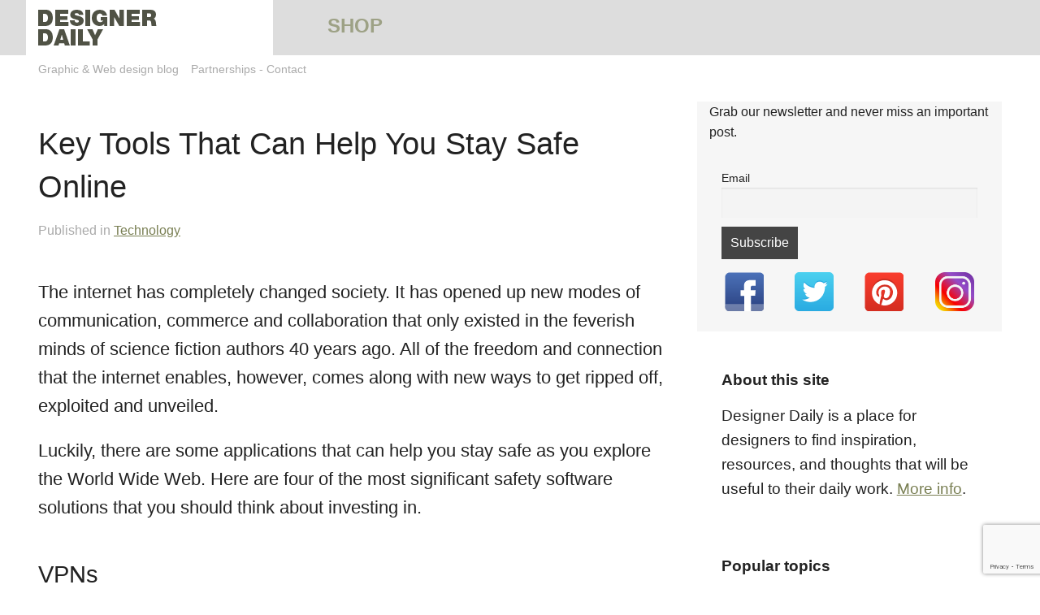

--- FILE ---
content_type: text/html; charset=UTF-8
request_url: https://www.designer-daily.com/key-tools-that-can-help-you-stay-safe-online-118112
body_size: 11849
content:
<!doctype html>
<html class="no-js" lang="en">
  <head profile="http://gmpg.org/xfn/11">
    <meta charset="utf-8" />

	<meta name="viewport" content="width=device-width, initial-scale=1.0" />

<meta name="google-adsense-account" content="ca-pub-9596905264458728">

	<link rel="stylesheet" href="https://www.designer-daily.com/wp-content/themes/designer-daily-2014/style.css" />

	<link rel="apple-touch-icon" sizes="57x57" href="https://www.designer-daily.com/apple-touch-icon-57x57.png">
	<link rel="apple-touch-icon" sizes="114x114" href="https://www.designer-daily.com/apple-touch-icon-114x114.png">
	<link rel="apple-touch-icon" sizes="72x72" href="https://www.designer-daily.com/apple-touch-icon-72x72.png">
	<link rel="apple-touch-icon" sizes="144x144" href="https://www.designer-daily.com/apple-touch-icon-144x144.png">
	<link rel="apple-touch-icon" sizes="60x60" href="https://www.designer-daily.com/apple-touch-icon-60x60.png">
	<link rel="apple-touch-icon" sizes="120x120" href="https://www.designer-daily.com/apple-touch-icon-120x120.png">
	<link rel="apple-touch-icon" sizes="76x76" href="https://www.designer-daily.com/apple-touch-icon-76x76.png">
	<link rel="apple-touch-icon" sizes="152x152" href="https://www.designer-daily.com/apple-touch-icon-152x152.png">
	<link rel="apple-touch-icon" sizes="180x180" href="https://www.designer-daily.com/apple-touch-icon-180x180.png">
	<link rel="icon" type="image/png" href="https://www.designer-daily.com/favicon-192x192.png" sizes="192x192">
	<link rel="icon" type="image/png" href="https://www.designer-daily.com/favicon-160x160.png" sizes="160x160">
	<link rel="icon" type="image/png" href="https://www.designer-daily.com/favicon-96x96.png" sizes="96x96">
	<link rel="icon" type="image/png" href="https://www.designer-daily.com/favicon-16x16.png" sizes="16x16">
	<link rel="icon" type="image/png" href="https://www.designer-daily.com/favicon-32x32.png" sizes="32x32">
	<meta name="msapplication-TileColor" content="#00aba9">
	<meta name="msapplication-TileImage" content="https://www.designer-daily.com/mstile-144x144.png">
	<meta name="rankz-verification" content="njrm2r5HmjeRDqWs">
	<meta name="google-site-verification" content="xgJNyWMgzQD1JOjT2eB1F6w2MjO-hdy6wb-KFZXcF7k" />
<meta name="publication-media-verification"content="e2bdbbcee9854b9cb025bd6cdf4278d6">

	<!--[if lt IE 9]>
            <script src="https://www.designer-daily.com/wp-content/themes/designer-daily-2014/js/vendor/html5shiv.min.js"></script>
        <![endif]-->

	<!-- 87AD4698-5373-452D-A086-318FED7F8D05 -->
	<meta name='robots' content='index, follow, max-image-preview:large, max-snippet:-1, max-video-preview:-1' />
<script>window._wca = window._wca || [];</script>

	<!-- This site is optimized with the Yoast SEO plugin v26.8 - https://yoast.com/product/yoast-seo-wordpress/ -->
	<title>Key Tools That Can Help You Stay Safe Online</title>
	<meta name="description" content="The internet has completely changed society. It has opened up new modes of communication, commerce and collaboration that only existed in the feverish" />
	<link rel="canonical" href="https://www.designer-daily.com/key-tools-that-can-help-you-stay-safe-online-118112" />
	<meta property="og:locale" content="en_US" />
	<meta property="og:type" content="article" />
	<meta property="og:title" content="Key Tools That Can Help You Stay Safe Online" />
	<meta property="og:description" content="The internet has completely changed society. It has opened up new modes of communication, commerce and collaboration that only existed in the feverish" />
	<meta property="og:url" content="https://www.designer-daily.com/key-tools-that-can-help-you-stay-safe-online-118112" />
	<meta property="og:site_name" content="Designer Daily: graphic and web design blog" />
	<meta property="article:publisher" content="https://www.facebook.com/designerdaily" />
	<meta property="article:published_time" content="2021-07-02T04:43:29+00:00" />
	<meta property="article:modified_time" content="2025-06-11T07:33:01+00:00" />
	<meta property="og:image" content="https://www.designer-daily.com/wp-content/uploads/2021/07/map-4636843_960_720.jpg" />
	<meta property="og:image:width" content="960" />
	<meta property="og:image:height" content="614" />
	<meta property="og:image:type" content="image/jpeg" />
	<meta name="author" content="Mirko Humbert" />
	<meta name="twitter:card" content="summary_large_image" />
	<meta name="twitter:creator" content="@http://www.twitter.com/mirkohumbert" />
	<meta name="twitter:site" content="@designerdaily" />
	<meta name="twitter:label1" content="Written by" />
	<meta name="twitter:data1" content="Mirko Humbert" />
	<meta name="twitter:label2" content="Est. reading time" />
	<meta name="twitter:data2" content="2 minutes" />
	<script type="application/ld+json" class="yoast-schema-graph">{"@context":"https://schema.org","@graph":[{"@type":"Article","@id":"https://www.designer-daily.com/key-tools-that-can-help-you-stay-safe-online-118112#article","isPartOf":{"@id":"https://www.designer-daily.com/key-tools-that-can-help-you-stay-safe-online-118112"},"author":{"name":"Mirko Humbert","@id":"https://www.designer-daily.com/#/schema/person/34c7fb967e08f4aaef6c23e93ee272da"},"headline":"Key Tools That Can Help You Stay Safe Online","datePublished":"2021-07-02T04:43:29+00:00","dateModified":"2025-06-11T07:33:01+00:00","mainEntityOfPage":{"@id":"https://www.designer-daily.com/key-tools-that-can-help-you-stay-safe-online-118112"},"wordCount":504,"publisher":{"@id":"https://www.designer-daily.com/#organization"},"image":{"@id":"https://www.designer-daily.com/key-tools-that-can-help-you-stay-safe-online-118112#primaryimage"},"thumbnailUrl":"https://www.designer-daily.com/wp-content/uploads/2021/07/map-4636843_960_720.jpg","keywords":["Technology"],"articleSection":["Blog","No RSS","Resources"],"inLanguage":"en-US"},{"@type":"WebPage","@id":"https://www.designer-daily.com/key-tools-that-can-help-you-stay-safe-online-118112","url":"https://www.designer-daily.com/key-tools-that-can-help-you-stay-safe-online-118112","name":"Key Tools That Can Help You Stay Safe Online","isPartOf":{"@id":"https://www.designer-daily.com/#website"},"primaryImageOfPage":{"@id":"https://www.designer-daily.com/key-tools-that-can-help-you-stay-safe-online-118112#primaryimage"},"image":{"@id":"https://www.designer-daily.com/key-tools-that-can-help-you-stay-safe-online-118112#primaryimage"},"thumbnailUrl":"https://www.designer-daily.com/wp-content/uploads/2021/07/map-4636843_960_720.jpg","datePublished":"2021-07-02T04:43:29+00:00","dateModified":"2025-06-11T07:33:01+00:00","description":"The internet has completely changed society. It has opened up new modes of communication, commerce and collaboration that only existed in the feverish","breadcrumb":{"@id":"https://www.designer-daily.com/key-tools-that-can-help-you-stay-safe-online-118112#breadcrumb"},"inLanguage":"en-US","potentialAction":[{"@type":"ReadAction","target":["https://www.designer-daily.com/key-tools-that-can-help-you-stay-safe-online-118112"]}]},{"@type":"ImageObject","inLanguage":"en-US","@id":"https://www.designer-daily.com/key-tools-that-can-help-you-stay-safe-online-118112#primaryimage","url":"https://www.designer-daily.com/wp-content/uploads/2021/07/map-4636843_960_720.jpg","contentUrl":"https://www.designer-daily.com/wp-content/uploads/2021/07/map-4636843_960_720.jpg","width":960,"height":614},{"@type":"BreadcrumbList","@id":"https://www.designer-daily.com/key-tools-that-can-help-you-stay-safe-online-118112#breadcrumb","itemListElement":[{"@type":"ListItem","position":1,"name":"Home","item":"https://www.designer-daily.com/"},{"@type":"ListItem","position":2,"name":"Key Tools That Can Help You Stay Safe Online"}]},{"@type":"WebSite","@id":"https://www.designer-daily.com/#website","url":"https://www.designer-daily.com/","name":"Designer Daily: graphic and web design blog","description":"Designer Daily is a place to find inspiration, resources and articles for graphic and web designers, or just design lovers in general.","publisher":{"@id":"https://www.designer-daily.com/#organization"},"potentialAction":[{"@type":"SearchAction","target":{"@type":"EntryPoint","urlTemplate":"https://www.designer-daily.com/?s={search_term_string}"},"query-input":{"@type":"PropertyValueSpecification","valueRequired":true,"valueName":"search_term_string"}}],"inLanguage":"en-US"},{"@type":"Organization","@id":"https://www.designer-daily.com/#organization","name":"Designer Daily: graphic and web design blog","url":"https://www.designer-daily.com/","logo":{"@type":"ImageObject","inLanguage":"en-US","@id":"https://www.designer-daily.com/#/schema/logo/image/","url":"https://www.designer-daily.com/wp-content/uploads/2018/10/Designer-Daily-Business-card-front.jpg","contentUrl":"https://www.designer-daily.com/wp-content/uploads/2018/10/Designer-Daily-Business-card-front.jpg","width":1126,"height":677,"caption":"Designer Daily: graphic and web design blog"},"image":{"@id":"https://www.designer-daily.com/#/schema/logo/image/"},"sameAs":["https://www.facebook.com/designerdaily","https://x.com/designerdaily","https://www.pinterest.ch/swissgeek/"]},{"@type":"Person","@id":"https://www.designer-daily.com/#/schema/person/34c7fb967e08f4aaef6c23e93ee272da","name":"Mirko Humbert","image":{"@type":"ImageObject","inLanguage":"en-US","@id":"https://www.designer-daily.com/#/schema/person/image/","url":"https://secure.gravatar.com/avatar/78ff22ee0a88b5c51af290b29301855c803f196417d9bef7b98b619eb567eb88?s=96&d=mm&r=g","contentUrl":"https://secure.gravatar.com/avatar/78ff22ee0a88b5c51af290b29301855c803f196417d9bef7b98b619eb567eb88?s=96&d=mm&r=g","caption":"Mirko Humbert"},"description":"Mirko Humbert is the editor-in-chief and main author of Designer Daily and Typography Daily. He is also a graphic designer and the founder of WP Expert.","sameAs":["https://www.designer-daily.com","https://x.com/http://www.twitter.com/mirkohumbert"],"url":"https://www.designer-daily.com/author/mirko"}]}</script>
	<!-- / Yoast SEO plugin. -->


<link rel='dns-prefetch' href='//www.designer-daily.com' />
<link rel='dns-prefetch' href='//stats.wp.com' />
<link rel='preconnect' href='//c0.wp.com' />
<link rel="alternate" title="oEmbed (JSON)" type="application/json+oembed" href="https://www.designer-daily.com/wp-json/oembed/1.0/embed?url=https%3A%2F%2Fwww.designer-daily.com%2Fkey-tools-that-can-help-you-stay-safe-online-118112" />
<link rel="alternate" title="oEmbed (XML)" type="text/xml+oembed" href="https://www.designer-daily.com/wp-json/oembed/1.0/embed?url=https%3A%2F%2Fwww.designer-daily.com%2Fkey-tools-that-can-help-you-stay-safe-online-118112&#038;format=xml" />
<style id='wp-img-auto-sizes-contain-inline-css' type='text/css'>
img:is([sizes=auto i],[sizes^="auto," i]){contain-intrinsic-size:3000px 1500px}
/*# sourceURL=wp-img-auto-sizes-contain-inline-css */
</style>
<link rel='stylesheet' id='jetpack_related-posts-css' href='https://c0.wp.com/p/jetpack/15.4/modules/related-posts/related-posts.css' type='text/css' media='all' />
<style id='wp-block-library-inline-css' type='text/css'>
:root{--wp-block-synced-color:#7a00df;--wp-block-synced-color--rgb:122,0,223;--wp-bound-block-color:var(--wp-block-synced-color);--wp-editor-canvas-background:#ddd;--wp-admin-theme-color:#007cba;--wp-admin-theme-color--rgb:0,124,186;--wp-admin-theme-color-darker-10:#006ba1;--wp-admin-theme-color-darker-10--rgb:0,107,160.5;--wp-admin-theme-color-darker-20:#005a87;--wp-admin-theme-color-darker-20--rgb:0,90,135;--wp-admin-border-width-focus:2px}@media (min-resolution:192dpi){:root{--wp-admin-border-width-focus:1.5px}}.wp-element-button{cursor:pointer}:root .has-very-light-gray-background-color{background-color:#eee}:root .has-very-dark-gray-background-color{background-color:#313131}:root .has-very-light-gray-color{color:#eee}:root .has-very-dark-gray-color{color:#313131}:root .has-vivid-green-cyan-to-vivid-cyan-blue-gradient-background{background:linear-gradient(135deg,#00d084,#0693e3)}:root .has-purple-crush-gradient-background{background:linear-gradient(135deg,#34e2e4,#4721fb 50%,#ab1dfe)}:root .has-hazy-dawn-gradient-background{background:linear-gradient(135deg,#faaca8,#dad0ec)}:root .has-subdued-olive-gradient-background{background:linear-gradient(135deg,#fafae1,#67a671)}:root .has-atomic-cream-gradient-background{background:linear-gradient(135deg,#fdd79a,#004a59)}:root .has-nightshade-gradient-background{background:linear-gradient(135deg,#330968,#31cdcf)}:root .has-midnight-gradient-background{background:linear-gradient(135deg,#020381,#2874fc)}:root{--wp--preset--font-size--normal:16px;--wp--preset--font-size--huge:42px}.has-regular-font-size{font-size:1em}.has-larger-font-size{font-size:2.625em}.has-normal-font-size{font-size:var(--wp--preset--font-size--normal)}.has-huge-font-size{font-size:var(--wp--preset--font-size--huge)}.has-text-align-center{text-align:center}.has-text-align-left{text-align:left}.has-text-align-right{text-align:right}.has-fit-text{white-space:nowrap!important}#end-resizable-editor-section{display:none}.aligncenter{clear:both}.items-justified-left{justify-content:flex-start}.items-justified-center{justify-content:center}.items-justified-right{justify-content:flex-end}.items-justified-space-between{justify-content:space-between}.screen-reader-text{border:0;clip-path:inset(50%);height:1px;margin:-1px;overflow:hidden;padding:0;position:absolute;width:1px;word-wrap:normal!important}.screen-reader-text:focus{background-color:#ddd;clip-path:none;color:#444;display:block;font-size:1em;height:auto;left:5px;line-height:normal;padding:15px 23px 14px;text-decoration:none;top:5px;width:auto;z-index:100000}html :where(.has-border-color){border-style:solid}html :where([style*=border-top-color]){border-top-style:solid}html :where([style*=border-right-color]){border-right-style:solid}html :where([style*=border-bottom-color]){border-bottom-style:solid}html :where([style*=border-left-color]){border-left-style:solid}html :where([style*=border-width]){border-style:solid}html :where([style*=border-top-width]){border-top-style:solid}html :where([style*=border-right-width]){border-right-style:solid}html :where([style*=border-bottom-width]){border-bottom-style:solid}html :where([style*=border-left-width]){border-left-style:solid}html :where(img[class*=wp-image-]){height:auto;max-width:100%}:where(figure){margin:0 0 1em}html :where(.is-position-sticky){--wp-admin--admin-bar--position-offset:var(--wp-admin--admin-bar--height,0px)}@media screen and (max-width:600px){html :where(.is-position-sticky){--wp-admin--admin-bar--position-offset:0px}}
/*wp_block_styles_on_demand_placeholder:6972de1f05e78*/
/*# sourceURL=wp-block-library-inline-css */
</style>
<style id='classic-theme-styles-inline-css' type='text/css'>
/*! This file is auto-generated */
.wp-block-button__link{color:#fff;background-color:#32373c;border-radius:9999px;box-shadow:none;text-decoration:none;padding:calc(.667em + 2px) calc(1.333em + 2px);font-size:1.125em}.wp-block-file__button{background:#32373c;color:#fff;text-decoration:none}
/*# sourceURL=/wp-includes/css/classic-themes.min.css */
</style>
<link rel='stylesheet' id='contact-form-7-css' href='https://www.designer-daily.com/wp-content/plugins/contact-form-7/includes/css/styles.css?ver=6.1.4' type='text/css' media='all' />
<link rel='stylesheet' id='woocommerce-layout-css' href='https://c0.wp.com/p/woocommerce/10.4.3/assets/css/woocommerce-layout.css' type='text/css' media='all' />
<style id='woocommerce-layout-inline-css' type='text/css'>

	.infinite-scroll .woocommerce-pagination {
		display: none;
	}
/*# sourceURL=woocommerce-layout-inline-css */
</style>
<link rel='stylesheet' id='woocommerce-smallscreen-css' href='https://c0.wp.com/p/woocommerce/10.4.3/assets/css/woocommerce-smallscreen.css' type='text/css' media='only screen and (max-width: 768px)' />
<link rel='stylesheet' id='woocommerce-general-css' href='https://c0.wp.com/p/woocommerce/10.4.3/assets/css/woocommerce.css' type='text/css' media='all' />
<style id='woocommerce-inline-inline-css' type='text/css'>
.woocommerce form .form-row .required { visibility: visible; }
/*# sourceURL=woocommerce-inline-inline-css */
</style>
<link rel='stylesheet' id='newsletter-css' href='https://www.designer-daily.com/wp-content/plugins/newsletter/style.css?ver=9.1.1' type='text/css' media='all' />
<script type="text/javascript" id="jetpack_related-posts-js-extra">
/* <![CDATA[ */
var related_posts_js_options = {"post_heading":"h4"};
//# sourceURL=jetpack_related-posts-js-extra
/* ]]> */
</script>
<script type="text/javascript" src="https://c0.wp.com/p/jetpack/15.4/_inc/build/related-posts/related-posts.min.js" id="jetpack_related-posts-js"></script>
<script type="text/javascript" src="https://c0.wp.com/c/6.9/wp-includes/js/jquery/jquery.min.js" id="jquery-core-js"></script>
<script type="text/javascript" src="https://c0.wp.com/c/6.9/wp-includes/js/jquery/jquery-migrate.min.js" id="jquery-migrate-js"></script>
<script type="text/javascript" src="https://c0.wp.com/p/woocommerce/10.4.3/assets/js/jquery-blockui/jquery.blockUI.min.js" id="wc-jquery-blockui-js" defer="defer" data-wp-strategy="defer"></script>
<script type="text/javascript" id="wc-add-to-cart-js-extra">
/* <![CDATA[ */
var wc_add_to_cart_params = {"ajax_url":"/wp-admin/admin-ajax.php","wc_ajax_url":"/?wc-ajax=%%endpoint%%","i18n_view_cart":"View cart","cart_url":"https://www.designer-daily.com/cart","is_cart":"","cart_redirect_after_add":"no"};
//# sourceURL=wc-add-to-cart-js-extra
/* ]]> */
</script>
<script type="text/javascript" src="https://c0.wp.com/p/woocommerce/10.4.3/assets/js/frontend/add-to-cart.min.js" id="wc-add-to-cart-js" defer="defer" data-wp-strategy="defer"></script>
<script type="text/javascript" src="https://c0.wp.com/p/woocommerce/10.4.3/assets/js/js-cookie/js.cookie.min.js" id="wc-js-cookie-js" defer="defer" data-wp-strategy="defer"></script>
<script type="text/javascript" id="woocommerce-js-extra">
/* <![CDATA[ */
var woocommerce_params = {"ajax_url":"/wp-admin/admin-ajax.php","wc_ajax_url":"/?wc-ajax=%%endpoint%%","i18n_password_show":"Show password","i18n_password_hide":"Hide password"};
//# sourceURL=woocommerce-js-extra
/* ]]> */
</script>
<script type="text/javascript" src="https://c0.wp.com/p/woocommerce/10.4.3/assets/js/frontend/woocommerce.min.js" id="woocommerce-js" defer="defer" data-wp-strategy="defer"></script>
<script type="text/javascript" src="https://stats.wp.com/s-202604.js" id="woocommerce-analytics-js" defer="defer" data-wp-strategy="defer"></script>
<link rel="https://api.w.org/" href="https://www.designer-daily.com/wp-json/" /><link rel="alternate" title="JSON" type="application/json" href="https://www.designer-daily.com/wp-json/wp/v2/posts/118112" />	<style>img#wpstats{display:none}</style>
			<noscript><style>.woocommerce-product-gallery{ opacity: 1 !important; }</style></noscript>
	
<!-- a3b3edbdd7dc314978fe80ec7546c4cc1a750bea -->
<!-- 2c348944034f25a476b5e60357ec9bca74084e71dc07861147 -->

<script src="//m.servedby-buysellads.com/monetization.js" type="text/javascript"></script>

 </head>
 <body data-rsssl=1>

	<!-- Header beginning -->
	<div id="headerwrapper">
    <header class="row header" data-equalizer>
		<a href="https://designer-daily.com" class="small-12 medium-3 columns active home" data-equalizer-watch>
			<span><img src="https://www.designer-daily.com/wp-content/themes/designer-daily-2014/img/logo-designer-daily.png" alt="Designer Daily logo" width="150" height="68" /></span>
		</a>
		<a href="https://www.designer-daily.com/shop" class="hide-for-small medium-2 columns shop hide-for-print" title="Designer Daily shop" data-equalizer-watch>
			<span>Shop</span>
		</a>

		<div class="medium-5 columns hide-for-print show-for-medium-up hide-for-small-only">

		</div>
	</header>
	</div>

	<div class="row">
		<h2 class="baseline">Graphic & Web design blog</h1><div class="contact"><a href="https://www.designer-daily.com/partnerships/" Title="Collaboration page">Partnerships</a> - <a href="https://www.designer-daily.com/contact/" title="Contact page">Contact</a></div>
	</div>
	<!-- main beginning -->
	<div class="row main">
		<div class="medium-8 columns article">
					<!-- article beginning -->
				<h1 class="title single">Key Tools That Can Help You Stay Safe Online</h1>
				<div class="postmetadata">Published in <a href="https://www.designer-daily.com/tag/technology" rel="tag">Technology</a></div>
				
				<!-- Ezoic - under_page_title - under_page_title -->
<div id="ezoic-pub-ad-placeholder-103"> </div>
<!-- End Ezoic - under_page_title - under_page_title -->

				<div class="postcontent">
					<p>
<p>The internet has completely changed society. It has opened up new modes of communication, commerce and collaboration that only existed in the feverish minds of science fiction authors 40 years ago. All of the freedom and connection that the internet enables, however, comes along with new ways to get ripped off, exploited and unveiled.</p>



<p>Luckily, there are some applications that can help you stay safe as you explore the World Wide Web. Here are four of the most significant safety software solutions that you should think about investing in.</p>



<h2 class="wp-block-heading">VPNs</h2>



<p>Virtual Private Networks – or VPNs for short – allow you to hide your IP address from snoopers and hackers. They do this by routing your internet activity through remote servers. A good VPN service will have the use of multiple servers all around the globe so that you can choose where you want your IP address to originate from. A VPN is an essential <a href="https://surfshark.com/download/windows">download</a> for people worried about government surveillance, stalkers and password theft.</p>



<div class="wp-block-image"><figure class="aligncenter size-full"><img fetchpriority="high" decoding="async" width="960" height="614" src="https://www.designer-daily.com/wp-content/uploads/2021/07/map-4636843_960_720.jpg" alt="" class="wp-image-118113" srcset="https://www.designer-daily.com/wp-content/uploads/2021/07/map-4636843_960_720.jpg 960w, https://www.designer-daily.com/wp-content/uploads/2021/07/map-4636843_960_720-300x192.jpg 300w, https://www.designer-daily.com/wp-content/uploads/2021/07/map-4636843_960_720-450x288.jpg 450w, https://www.designer-daily.com/wp-content/uploads/2021/07/map-4636843_960_720-150x96.jpg 150w, https://www.designer-daily.com/wp-content/uploads/2021/07/map-4636843_960_720-768x491.jpg 768w, https://www.designer-daily.com/wp-content/uploads/2021/07/map-4636843_960_720-600x384.jpg 600w" sizes="(max-width: 960px) 100vw, 960px" /></figure></div>



<p>All good VPNs also encrypt your data as it travels to and from the remote server of your choice. This article will go into more detail about encryption later on, but it suffices to say that encryption is crucial to protecting your data from hackers while it is in transit.</p>



<h2 class="wp-block-heading">Password Generators</h2>



<p>A weak password opens the door up to even the most casual hacker. Luckily, there are plenty of password generators available online. These generators create randomized strings of letters, numbers and punctuation marks. These random strings are strong passwords: they defy the verbal logic that hackers would use to guess a password.</p>



<p><a href="https://passwordsgenerator.net/">Passwordgenerator.net</a> allows users to choose exactly how complex they want their new randomly generated password to be.</p>



<h2 class="wp-block-heading">Antivirus Software</h2>



<p>Although antivirus software was originally developed to take care of computer viruses, the best security software can take care of all sorts of malware. Malware – or malicious software – is one of the key threats that can be encountered online. If malware is downloaded to your device after you click on a misleading link it can hold you to ransom, steal your credit card details or take your biometric data. The first malware was <a href="https://antivirussw.weebly.com/history.html">developed in the 1980s</a>, and was nowhere near as dangerous as today’s complex malicious codes. Antivirus software was hot on the tails of the first malware and has been developing in parallel ever since.</p>



<h2 class="wp-block-heading">Data Encryption Tools</h2>



<p>Encryption is the process of scrambling data. Encryption tools allow you to scramble your personal data and, providing that you have a unique code in your possession, decrypt it when you see fit. This is crucial if you are planning on using a personal computer on public wireless internet and have plenty of sensitive files on your account. Public wireless networks are often targeted by hackers, who can use the Wi-Fi to gain access to your files and steal your valuable information.</p>



<p>Data encryption tools are constantly being upgraded to keep up with the latest hacking techniques.</p>

<div id='jp-relatedposts' class='jp-relatedposts' >
	
</div></p>
					<p></p>
					
					
					
					
					
					<div class="about-the-author">
					  <h4 class="author-title">About the Author</h4>
					  <div class="row">
						<div class="small-12 medium-2 columns">
						  <div class="author-image">
															
								<img src="https://www.designer-daily.com/wp-content/uploads/2017/12/mirko-humbert-450x450.jpg" alt="author photo" />
													  </div>

						  </div>
						<div class="small-12 medium-10 columns">
						  <h4 class="separator-left">Mirko Humbert</h4>
						  <p>Mirko Humbert is the editor-in-chief and main author of <a href="https://www.designer-daily.com" rel="nofollow">Designer Daily</a> and <a href="https://www.typography-daily.com" rel="nofollow">Typography Daily</a>. He is also a <a href="https://www.mirkohumbert.ch" rel="nofollow">graphic designer</a> and the founder of <a href="https://wp-expert.ch" rel="nofollow">WP Expert</a>.</p>
						</div>
					  </div>
					  
					</div>
					
<!-- Ezoic - incontent_5 - incontent_5 -->
<div id="ezoic-pub-ad-placeholder-104"> </div>
<!-- End Ezoic - incontent_5 - incontent_5 -->

					
					<p></p>
									</div>

				<!-- end article -->
				
		
				</div>
		<!-- start sidebar -->
<div class="medium-4 home columns" id="sidebar">

		 <aside id="sidebarsubscription" class="sidebar small-12 columns">

		 	<p>Grab our newsletter and never miss an important post.</p>

			<div class="subscribebyemail small-12 columns">
				<div class="tnp tnp-subscription ">
<form method="post" action="https://www.designer-daily.com/?na=s">
<input type="hidden" name="nlang" value="">
<div class="tnp-field tnp-field-email"><label for="tnp-1">Email</label>
<input class="tnp-email" type="email" name="ne" id="tnp-1" value="" placeholder="" required></div>
<div class="tnp-field tnp-field-button" style="text-align: left"><input class="tnp-submit" type="submit" value="Subscribe" style="">
</div>
</form>
</div>
			</div>

			<div class="iconsline">
				<a href="https://www.facebook.com/designerdaily" class="small-3 columns" title="Facebook page" target="_blank" rel="nofollow"><img src="https://www.designer-daily.com/wp-content/themes/designer-daily-2014/img/fairhead-icons/fc-webicon-facebook.png" width="48" height="48" alt="Facebook icon" /></a>
				<a href="http://twitter.com/designerdaily" class="small-3 columns" title="Twitter stream" target="_blank" rel="nofollow"><img src="https://www.designer-daily.com/wp-content/themes/designer-daily-2014/img/fairhead-icons/fc-webicon-twitter.png" width="48" height="48" alt="Twitter icon" /></a>
				<a href="http://www.pinterest.com/swissgeek/" class="small-3 columns" title="Pinterest account" target="_blank" rel="nofollow"><img src="https://www.designer-daily.com/wp-content/themes/designer-daily-2014/img/fairhead-icons/fc-webicon-pinterest.png" width="48" height="48" alt="Pinterest icon" /></a>
				<a href="https://www.instagram.com/desiiiiiign" class="small-3 columns" title="Instagram" target="_blank" rel="nofollow"><img src="https://www.designer-daily.com/wp-content/themes/designer-daily-2014/img/fairhead-icons/Instagram-Icon.png" width="48" height="48" alt="Instagram icon" /></a>
			</div>
		</aside>

		<!-- Start about the site -->
		<aside id="aboutside" class="sidebar small-12 columns">
			<strong class="small-12 columns">About this site</strong>
			<p class="small-12 columns">Designer Daily is a place for designers to find inspiration, resources, and thoughts that will be useful to their daily work. <a href="https://www.designer-daily.com/about/" title="About page">More info</a>.</p>
		</aside>
		<!-- End about the site -->

		<!-- Start tags navigation -->
		<aside class="tags small-12 columns">
			<strong class="small-12 columns">Popular topics</strong>
			<ul id="populartopics" class="small-12 columns">
				<li class="small-6 columns"><a href="https://www.designer-daily.com/tag/graphic-design/" title="Graphic design posts">Graphic Design</a></li>
				<li class="small-6 columns"><a href="https://www.designer-daily.com/tag/web-design/" title="Web design posts">Web Design</a></li>
				<li class="small-6 columns"><a href="https://www.designer-daily.com/tag/advertising/" title="Advertising posts">Advertising</a></li>
				<li class="small-6 columns"><a href="https://www.designer-daily.com/tag/typography/" title="Typography posts">Typography</a></li>
				<li class="small-6 columns"><a href="https://www.designer-daily.com/tag/photography/" title="Photography posts">Photography</a></li>
				<li class="small-6 columns"><a href="https://www.designer-daily.com/tag/art/" title="Art posts">Art</a></li>
				<li class="small-6 columns"><a href="https://www.designer-daily.com/tag/illustration/" title="Illustration posts">Illustration</a></li>
				<li class="small-6 columns"><a href="https://www.designer-daily.com/tag/interior-design/" title="Interior design posts">Interior Design</a></li>
				<li class="small-6 columns"><a href="https://www.designer-daily.com/tag/fonts-design-resources/" title="Fonts posts">Fonts</a></li>
				<li class="small-6 columns"><a href="https://www.designer-daily.com/tag/marketing/" title="Marketing posts">Marketing</a></li>
				<li class="small-6 columns"><a href="https://www.designer-daily.com/blog-topics/" title="All topics">All topics</a></li>
			</ul>
		</aside>
		<!-- End tags navigation -->

		<aside class="fotor small-12 columns">
		<strong>Recommended tools</strong><br /><br />
		
		
		<div class="bannerelement">
		<a href="https://refermate.com/stores" class="recommended small-12 columns">
			<img src="https://www.designer-daily.com/wp-content/themes/designer-daily-2014/img/banners/refermate.jpg" alt="Refermate" />
		</a>
		</div>

		<div class="bannerelement">
		<a href="https://assignmentgeek.com/pay-for.html" class="recommended small-12 columns">
			<img src="https://www.designer-daily.com/wp-content/themes/designer-daily-2014/img/banners/assignmentgeek-logo.png" alt="pay for someone to do my homework" />
		</a><br />
		<a href="https://assignmentgeek.com/pay-for.html" target="_blank">Pay Someone To Do My Homework</a>
		</div>

		<div class="bannerelement">
		<a href="https://mypaperdone.com/" class="recommended small-12 columns">
			<img src="https://www.designer-daily.com/wp-content/themes/designer-daily-2014/img/banners/mypaperdone-logo.png" alt="Do my paper" />
		</a>
		<a href="https://mypaperdone.com/" target="_blank">Do My Paper</a>
		</div>

			

		</aside>
		


		<!-- Start search form -->
		<div class="search small-12 columns show-for-medium-up">
			<div  class="small-12 columns"><form role="search" method="get" id="searchform" action="https://www.designer-daily.com/">
    <input type="text" value="" class="medium-8 columns" name="s" id="s" />
    <input type="submit" id="searchsubmit" class="medium-4 columns button tiny secondary" value="Search" />
</form></div>
		</div>
		<!-- End search form -->

		<!-- Archives dropdown -->
		<aside class="archives small-12 columns">
		<strong class="small-12 columns">Yearly archives</strong>
		<div class="small-12 columns">
			<select name="archive-dropdown" onchange="document.location.href=this.options[this.selectedIndex].value;">
			<option value="">Select year</option>
				<option value='https://www.designer-daily.com/date/2026'> 2026 </option>
	<option value='https://www.designer-daily.com/date/2025'> 2025 </option>
	<option value='https://www.designer-daily.com/date/2024'> 2024 </option>
	<option value='https://www.designer-daily.com/date/2023'> 2023 </option>
	<option value='https://www.designer-daily.com/date/2022'> 2022 </option>
	<option value='https://www.designer-daily.com/date/2021'> 2021 </option>
	<option value='https://www.designer-daily.com/date/2020'> 2020 </option>
	<option value='https://www.designer-daily.com/date/2019'> 2019 </option>
	<option value='https://www.designer-daily.com/date/2018'> 2018 </option>
	<option value='https://www.designer-daily.com/date/2017'> 2017 </option>
	<option value='https://www.designer-daily.com/date/2016'> 2016 </option>
	<option value='https://www.designer-daily.com/date/2015'> 2015 </option>
		</div>
		</select>
		<!-- end archives dropdown -->


	</div>
	<!-- end asides -->

</div>
<!-- end sidebar -->
		
	</div>
	<!-- main end -->
	
<div class="row">
		<!-- Ezoic - bottom_of_page - bottom_of_page -->
		<div id="ezoic-pub-ad-placeholder-109"> </div>
		<!-- End Ezoic - bottom_of_page - bottom_of_page -->
		<!-- Ezoic - bottom_of_page - bottom_of_page -->
<div id="ezoic-pub-ad-placeholder-110"> </div>
<!-- End Ezoic - bottom_of_page - bottom_of_page -->
	</div>
	
	<!-- Start footer -->
	<footer class="row footer" id="footer">

		<!-- Start last section of the footer -->
		<div class="footerlast">
			<div class="credits medium-4 columns">
				<h4>Website's credits</h4>
				Website layout by <a href="http://www.mirkohumbert.ch" title="Mirko Humbert portfolio">Mirko Humbert</a><br />
				Built with the <a href="http://foundation.zurb.com/" title="Zurb Foundation framework">Foundation framework</a><br />
			</div>
			<div class="about medium-4 columns">
				<h4>Information about this site</h4>
				<a href="https://www.designer-daily.com/about/" title="About page">About the site</a><br />
				<a href="https://www.designer-daily.com/partnerships/">Partnerships</a><br />
				<a href="https://www.designer-daily.com/contact/" title="Contact page">Contact us</a>
			</div>
			<div class="hosting medium-4 columns">
				&nbsp;
			</div>
		</div>
		<!-- End last section of the footer -->

	</footer>
    <!-- End footer -->


    <script src="https://www.designer-daily.com/wp-content/themes/designer-daily-2014/js/foundation.min.js"></script>
    <script>
      $(document).foundation();
    </script>


	<!-- Google Analytics -->
	<!-- Google tag (gtag.js) -->
<script async src="https://www.googletagmanager.com/gtag/js?id=G-VY4PDLNJV9"></script>
<script>
  window.dataLayer = window.dataLayer || [];
  function gtag(){dataLayer.push(arguments);}
  gtag('js', new Date());

  gtag('config', 'G-VY4PDLNJV9');
</script>
	<script src="https://www.designer-daily.com/wp-content/themes/designer-daily-2014/js/vendor/modernizr.js"></script>

	<script type="speculationrules">
{"prefetch":[{"source":"document","where":{"and":[{"href_matches":"/*"},{"not":{"href_matches":["/wp-*.php","/wp-admin/*","/wp-content/uploads/*","/wp-content/*","/wp-content/plugins/*","/wp-content/themes/designer-daily-2014/*","/*\\?(.+)"]}},{"not":{"selector_matches":"a[rel~=\"nofollow\"]"}},{"not":{"selector_matches":".no-prefetch, .no-prefetch a"}}]},"eagerness":"conservative"}]}
</script>
<script type="text/javascript" src="https://c0.wp.com/c/6.9/wp-includes/js/dist/hooks.min.js" id="wp-hooks-js"></script>
<script type="text/javascript" src="https://c0.wp.com/c/6.9/wp-includes/js/dist/i18n.min.js" id="wp-i18n-js"></script>
<script type="text/javascript" id="wp-i18n-js-after">
/* <![CDATA[ */
wp.i18n.setLocaleData( { 'text direction\u0004ltr': [ 'ltr' ] } );
//# sourceURL=wp-i18n-js-after
/* ]]> */
</script>
<script type="text/javascript" src="https://www.designer-daily.com/wp-content/plugins/contact-form-7/includes/swv/js/index.js?ver=6.1.4" id="swv-js"></script>
<script type="text/javascript" id="contact-form-7-js-before">
/* <![CDATA[ */
var wpcf7 = {
    "api": {
        "root": "https:\/\/www.designer-daily.com\/wp-json\/",
        "namespace": "contact-form-7\/v1"
    }
};
//# sourceURL=contact-form-7-js-before
/* ]]> */
</script>
<script type="text/javascript" src="https://www.designer-daily.com/wp-content/plugins/contact-form-7/includes/js/index.js?ver=6.1.4" id="contact-form-7-js"></script>
<script type="text/javascript" src="https://c0.wp.com/c/6.9/wp-includes/js/dist/vendor/wp-polyfill.min.js" id="wp-polyfill-js"></script>
<script type="text/javascript" src="https://www.designer-daily.com/wp-content/plugins/jetpack/jetpack_vendor/automattic/woocommerce-analytics/build/woocommerce-analytics-client.js?minify=false&amp;ver=75adc3c1e2933e2c8c6a" id="woocommerce-analytics-client-js" defer="defer" data-wp-strategy="defer"></script>
<script type="text/javascript" id="newsletter-js-extra">
/* <![CDATA[ */
var newsletter_data = {"action_url":"https://www.designer-daily.com/wp-admin/admin-ajax.php"};
//# sourceURL=newsletter-js-extra
/* ]]> */
</script>
<script type="text/javascript" src="https://www.designer-daily.com/wp-content/plugins/newsletter/main.js?ver=9.1.1" id="newsletter-js"></script>
<script type="text/javascript" src="https://c0.wp.com/p/woocommerce/10.4.3/assets/js/sourcebuster/sourcebuster.min.js" id="sourcebuster-js-js"></script>
<script type="text/javascript" id="wc-order-attribution-js-extra">
/* <![CDATA[ */
var wc_order_attribution = {"params":{"lifetime":1.0e-5,"session":30,"base64":false,"ajaxurl":"https://www.designer-daily.com/wp-admin/admin-ajax.php","prefix":"wc_order_attribution_","allowTracking":true},"fields":{"source_type":"current.typ","referrer":"current_add.rf","utm_campaign":"current.cmp","utm_source":"current.src","utm_medium":"current.mdm","utm_content":"current.cnt","utm_id":"current.id","utm_term":"current.trm","utm_source_platform":"current.plt","utm_creative_format":"current.fmt","utm_marketing_tactic":"current.tct","session_entry":"current_add.ep","session_start_time":"current_add.fd","session_pages":"session.pgs","session_count":"udata.vst","user_agent":"udata.uag"}};
//# sourceURL=wc-order-attribution-js-extra
/* ]]> */
</script>
<script type="text/javascript" src="https://c0.wp.com/p/woocommerce/10.4.3/assets/js/frontend/order-attribution.min.js" id="wc-order-attribution-js"></script>
<script type="text/javascript" src="https://www.google.com/recaptcha/api.js?render=6LdheqcUAAAAAEgtkVD8ACVe68fPTVpA6m89UldP&amp;ver=3.0" id="google-recaptcha-js"></script>
<script type="text/javascript" id="wpcf7-recaptcha-js-before">
/* <![CDATA[ */
var wpcf7_recaptcha = {
    "sitekey": "6LdheqcUAAAAAEgtkVD8ACVe68fPTVpA6m89UldP",
    "actions": {
        "homepage": "homepage",
        "contactform": "contactform"
    }
};
//# sourceURL=wpcf7-recaptcha-js-before
/* ]]> */
</script>
<script type="text/javascript" src="https://www.designer-daily.com/wp-content/plugins/contact-form-7/modules/recaptcha/index.js?ver=6.1.4" id="wpcf7-recaptcha-js"></script>
<script type="text/javascript" id="jetpack-stats-js-before">
/* <![CDATA[ */
_stq = window._stq || [];
_stq.push([ "view", {"v":"ext","blog":"103506540","post":"118112","tz":"-8","srv":"www.designer-daily.com","j":"1:15.4"} ]);
_stq.push([ "clickTrackerInit", "103506540", "118112" ]);
//# sourceURL=jetpack-stats-js-before
/* ]]> */
</script>
<script type="text/javascript" src="https://stats.wp.com/e-202604.js" id="jetpack-stats-js" defer="defer" data-wp-strategy="defer"></script>
		<script type="text/javascript">
			(function() {
				window.wcAnalytics = window.wcAnalytics || {};
				const wcAnalytics = window.wcAnalytics;

				// Set the assets URL for webpack to find the split assets.
				wcAnalytics.assets_url = 'https://www.designer-daily.com/wp-content/plugins/jetpack/jetpack_vendor/automattic/woocommerce-analytics/src/../build/';

				// Set the REST API tracking endpoint URL.
				wcAnalytics.trackEndpoint = 'https://www.designer-daily.com/wp-json/woocommerce-analytics/v1/track';

				// Set common properties for all events.
				wcAnalytics.commonProps = {"blog_id":103506540,"store_id":"4ef1134f-ec83-4a69-bb3f-330690562d68","ui":null,"url":"https://www.designer-daily.com","woo_version":"10.4.3","wp_version":"6.9","store_admin":0,"device":"desktop","store_currency":"USD","timezone":"-08:00","is_guest":1};

				// Set the event queue.
				wcAnalytics.eventQueue = [];

				// Features.
				wcAnalytics.features = {
					ch: false,
					sessionTracking: false,
					proxy: false,
				};

				wcAnalytics.breadcrumbs = ["Blog","Key Tools That Can Help You Stay Safe Online"];

				// Page context flags.
				wcAnalytics.pages = {
					isAccountPage: false,
					isCart: false,
				};
			})();
		</script>
		
	<script type="text/javascript">
  window._taboola = window._taboola || [];
  _taboola.push({flush: true});
</script>

<script>
	(function(){
	  if(typeof _bsa !== 'undefined' && _bsa) {
	    _bsa.init('fancybar', 'CKYITKQM', 'placement:wwwdesigner-dailycom');
	  }
	})();
	</script>	

  </body>
</html>


--- FILE ---
content_type: text/html; charset=utf-8
request_url: https://www.google.com/recaptcha/api2/anchor?ar=1&k=6LdheqcUAAAAAEgtkVD8ACVe68fPTVpA6m89UldP&co=aHR0cHM6Ly93d3cuZGVzaWduZXItZGFpbHkuY29tOjQ0Mw..&hl=en&v=PoyoqOPhxBO7pBk68S4YbpHZ&size=invisible&anchor-ms=20000&execute-ms=30000&cb=tte23vnb9l3
body_size: 48685
content:
<!DOCTYPE HTML><html dir="ltr" lang="en"><head><meta http-equiv="Content-Type" content="text/html; charset=UTF-8">
<meta http-equiv="X-UA-Compatible" content="IE=edge">
<title>reCAPTCHA</title>
<style type="text/css">
/* cyrillic-ext */
@font-face {
  font-family: 'Roboto';
  font-style: normal;
  font-weight: 400;
  font-stretch: 100%;
  src: url(//fonts.gstatic.com/s/roboto/v48/KFO7CnqEu92Fr1ME7kSn66aGLdTylUAMa3GUBHMdazTgWw.woff2) format('woff2');
  unicode-range: U+0460-052F, U+1C80-1C8A, U+20B4, U+2DE0-2DFF, U+A640-A69F, U+FE2E-FE2F;
}
/* cyrillic */
@font-face {
  font-family: 'Roboto';
  font-style: normal;
  font-weight: 400;
  font-stretch: 100%;
  src: url(//fonts.gstatic.com/s/roboto/v48/KFO7CnqEu92Fr1ME7kSn66aGLdTylUAMa3iUBHMdazTgWw.woff2) format('woff2');
  unicode-range: U+0301, U+0400-045F, U+0490-0491, U+04B0-04B1, U+2116;
}
/* greek-ext */
@font-face {
  font-family: 'Roboto';
  font-style: normal;
  font-weight: 400;
  font-stretch: 100%;
  src: url(//fonts.gstatic.com/s/roboto/v48/KFO7CnqEu92Fr1ME7kSn66aGLdTylUAMa3CUBHMdazTgWw.woff2) format('woff2');
  unicode-range: U+1F00-1FFF;
}
/* greek */
@font-face {
  font-family: 'Roboto';
  font-style: normal;
  font-weight: 400;
  font-stretch: 100%;
  src: url(//fonts.gstatic.com/s/roboto/v48/KFO7CnqEu92Fr1ME7kSn66aGLdTylUAMa3-UBHMdazTgWw.woff2) format('woff2');
  unicode-range: U+0370-0377, U+037A-037F, U+0384-038A, U+038C, U+038E-03A1, U+03A3-03FF;
}
/* math */
@font-face {
  font-family: 'Roboto';
  font-style: normal;
  font-weight: 400;
  font-stretch: 100%;
  src: url(//fonts.gstatic.com/s/roboto/v48/KFO7CnqEu92Fr1ME7kSn66aGLdTylUAMawCUBHMdazTgWw.woff2) format('woff2');
  unicode-range: U+0302-0303, U+0305, U+0307-0308, U+0310, U+0312, U+0315, U+031A, U+0326-0327, U+032C, U+032F-0330, U+0332-0333, U+0338, U+033A, U+0346, U+034D, U+0391-03A1, U+03A3-03A9, U+03B1-03C9, U+03D1, U+03D5-03D6, U+03F0-03F1, U+03F4-03F5, U+2016-2017, U+2034-2038, U+203C, U+2040, U+2043, U+2047, U+2050, U+2057, U+205F, U+2070-2071, U+2074-208E, U+2090-209C, U+20D0-20DC, U+20E1, U+20E5-20EF, U+2100-2112, U+2114-2115, U+2117-2121, U+2123-214F, U+2190, U+2192, U+2194-21AE, U+21B0-21E5, U+21F1-21F2, U+21F4-2211, U+2213-2214, U+2216-22FF, U+2308-230B, U+2310, U+2319, U+231C-2321, U+2336-237A, U+237C, U+2395, U+239B-23B7, U+23D0, U+23DC-23E1, U+2474-2475, U+25AF, U+25B3, U+25B7, U+25BD, U+25C1, U+25CA, U+25CC, U+25FB, U+266D-266F, U+27C0-27FF, U+2900-2AFF, U+2B0E-2B11, U+2B30-2B4C, U+2BFE, U+3030, U+FF5B, U+FF5D, U+1D400-1D7FF, U+1EE00-1EEFF;
}
/* symbols */
@font-face {
  font-family: 'Roboto';
  font-style: normal;
  font-weight: 400;
  font-stretch: 100%;
  src: url(//fonts.gstatic.com/s/roboto/v48/KFO7CnqEu92Fr1ME7kSn66aGLdTylUAMaxKUBHMdazTgWw.woff2) format('woff2');
  unicode-range: U+0001-000C, U+000E-001F, U+007F-009F, U+20DD-20E0, U+20E2-20E4, U+2150-218F, U+2190, U+2192, U+2194-2199, U+21AF, U+21E6-21F0, U+21F3, U+2218-2219, U+2299, U+22C4-22C6, U+2300-243F, U+2440-244A, U+2460-24FF, U+25A0-27BF, U+2800-28FF, U+2921-2922, U+2981, U+29BF, U+29EB, U+2B00-2BFF, U+4DC0-4DFF, U+FFF9-FFFB, U+10140-1018E, U+10190-1019C, U+101A0, U+101D0-101FD, U+102E0-102FB, U+10E60-10E7E, U+1D2C0-1D2D3, U+1D2E0-1D37F, U+1F000-1F0FF, U+1F100-1F1AD, U+1F1E6-1F1FF, U+1F30D-1F30F, U+1F315, U+1F31C, U+1F31E, U+1F320-1F32C, U+1F336, U+1F378, U+1F37D, U+1F382, U+1F393-1F39F, U+1F3A7-1F3A8, U+1F3AC-1F3AF, U+1F3C2, U+1F3C4-1F3C6, U+1F3CA-1F3CE, U+1F3D4-1F3E0, U+1F3ED, U+1F3F1-1F3F3, U+1F3F5-1F3F7, U+1F408, U+1F415, U+1F41F, U+1F426, U+1F43F, U+1F441-1F442, U+1F444, U+1F446-1F449, U+1F44C-1F44E, U+1F453, U+1F46A, U+1F47D, U+1F4A3, U+1F4B0, U+1F4B3, U+1F4B9, U+1F4BB, U+1F4BF, U+1F4C8-1F4CB, U+1F4D6, U+1F4DA, U+1F4DF, U+1F4E3-1F4E6, U+1F4EA-1F4ED, U+1F4F7, U+1F4F9-1F4FB, U+1F4FD-1F4FE, U+1F503, U+1F507-1F50B, U+1F50D, U+1F512-1F513, U+1F53E-1F54A, U+1F54F-1F5FA, U+1F610, U+1F650-1F67F, U+1F687, U+1F68D, U+1F691, U+1F694, U+1F698, U+1F6AD, U+1F6B2, U+1F6B9-1F6BA, U+1F6BC, U+1F6C6-1F6CF, U+1F6D3-1F6D7, U+1F6E0-1F6EA, U+1F6F0-1F6F3, U+1F6F7-1F6FC, U+1F700-1F7FF, U+1F800-1F80B, U+1F810-1F847, U+1F850-1F859, U+1F860-1F887, U+1F890-1F8AD, U+1F8B0-1F8BB, U+1F8C0-1F8C1, U+1F900-1F90B, U+1F93B, U+1F946, U+1F984, U+1F996, U+1F9E9, U+1FA00-1FA6F, U+1FA70-1FA7C, U+1FA80-1FA89, U+1FA8F-1FAC6, U+1FACE-1FADC, U+1FADF-1FAE9, U+1FAF0-1FAF8, U+1FB00-1FBFF;
}
/* vietnamese */
@font-face {
  font-family: 'Roboto';
  font-style: normal;
  font-weight: 400;
  font-stretch: 100%;
  src: url(//fonts.gstatic.com/s/roboto/v48/KFO7CnqEu92Fr1ME7kSn66aGLdTylUAMa3OUBHMdazTgWw.woff2) format('woff2');
  unicode-range: U+0102-0103, U+0110-0111, U+0128-0129, U+0168-0169, U+01A0-01A1, U+01AF-01B0, U+0300-0301, U+0303-0304, U+0308-0309, U+0323, U+0329, U+1EA0-1EF9, U+20AB;
}
/* latin-ext */
@font-face {
  font-family: 'Roboto';
  font-style: normal;
  font-weight: 400;
  font-stretch: 100%;
  src: url(//fonts.gstatic.com/s/roboto/v48/KFO7CnqEu92Fr1ME7kSn66aGLdTylUAMa3KUBHMdazTgWw.woff2) format('woff2');
  unicode-range: U+0100-02BA, U+02BD-02C5, U+02C7-02CC, U+02CE-02D7, U+02DD-02FF, U+0304, U+0308, U+0329, U+1D00-1DBF, U+1E00-1E9F, U+1EF2-1EFF, U+2020, U+20A0-20AB, U+20AD-20C0, U+2113, U+2C60-2C7F, U+A720-A7FF;
}
/* latin */
@font-face {
  font-family: 'Roboto';
  font-style: normal;
  font-weight: 400;
  font-stretch: 100%;
  src: url(//fonts.gstatic.com/s/roboto/v48/KFO7CnqEu92Fr1ME7kSn66aGLdTylUAMa3yUBHMdazQ.woff2) format('woff2');
  unicode-range: U+0000-00FF, U+0131, U+0152-0153, U+02BB-02BC, U+02C6, U+02DA, U+02DC, U+0304, U+0308, U+0329, U+2000-206F, U+20AC, U+2122, U+2191, U+2193, U+2212, U+2215, U+FEFF, U+FFFD;
}
/* cyrillic-ext */
@font-face {
  font-family: 'Roboto';
  font-style: normal;
  font-weight: 500;
  font-stretch: 100%;
  src: url(//fonts.gstatic.com/s/roboto/v48/KFO7CnqEu92Fr1ME7kSn66aGLdTylUAMa3GUBHMdazTgWw.woff2) format('woff2');
  unicode-range: U+0460-052F, U+1C80-1C8A, U+20B4, U+2DE0-2DFF, U+A640-A69F, U+FE2E-FE2F;
}
/* cyrillic */
@font-face {
  font-family: 'Roboto';
  font-style: normal;
  font-weight: 500;
  font-stretch: 100%;
  src: url(//fonts.gstatic.com/s/roboto/v48/KFO7CnqEu92Fr1ME7kSn66aGLdTylUAMa3iUBHMdazTgWw.woff2) format('woff2');
  unicode-range: U+0301, U+0400-045F, U+0490-0491, U+04B0-04B1, U+2116;
}
/* greek-ext */
@font-face {
  font-family: 'Roboto';
  font-style: normal;
  font-weight: 500;
  font-stretch: 100%;
  src: url(//fonts.gstatic.com/s/roboto/v48/KFO7CnqEu92Fr1ME7kSn66aGLdTylUAMa3CUBHMdazTgWw.woff2) format('woff2');
  unicode-range: U+1F00-1FFF;
}
/* greek */
@font-face {
  font-family: 'Roboto';
  font-style: normal;
  font-weight: 500;
  font-stretch: 100%;
  src: url(//fonts.gstatic.com/s/roboto/v48/KFO7CnqEu92Fr1ME7kSn66aGLdTylUAMa3-UBHMdazTgWw.woff2) format('woff2');
  unicode-range: U+0370-0377, U+037A-037F, U+0384-038A, U+038C, U+038E-03A1, U+03A3-03FF;
}
/* math */
@font-face {
  font-family: 'Roboto';
  font-style: normal;
  font-weight: 500;
  font-stretch: 100%;
  src: url(//fonts.gstatic.com/s/roboto/v48/KFO7CnqEu92Fr1ME7kSn66aGLdTylUAMawCUBHMdazTgWw.woff2) format('woff2');
  unicode-range: U+0302-0303, U+0305, U+0307-0308, U+0310, U+0312, U+0315, U+031A, U+0326-0327, U+032C, U+032F-0330, U+0332-0333, U+0338, U+033A, U+0346, U+034D, U+0391-03A1, U+03A3-03A9, U+03B1-03C9, U+03D1, U+03D5-03D6, U+03F0-03F1, U+03F4-03F5, U+2016-2017, U+2034-2038, U+203C, U+2040, U+2043, U+2047, U+2050, U+2057, U+205F, U+2070-2071, U+2074-208E, U+2090-209C, U+20D0-20DC, U+20E1, U+20E5-20EF, U+2100-2112, U+2114-2115, U+2117-2121, U+2123-214F, U+2190, U+2192, U+2194-21AE, U+21B0-21E5, U+21F1-21F2, U+21F4-2211, U+2213-2214, U+2216-22FF, U+2308-230B, U+2310, U+2319, U+231C-2321, U+2336-237A, U+237C, U+2395, U+239B-23B7, U+23D0, U+23DC-23E1, U+2474-2475, U+25AF, U+25B3, U+25B7, U+25BD, U+25C1, U+25CA, U+25CC, U+25FB, U+266D-266F, U+27C0-27FF, U+2900-2AFF, U+2B0E-2B11, U+2B30-2B4C, U+2BFE, U+3030, U+FF5B, U+FF5D, U+1D400-1D7FF, U+1EE00-1EEFF;
}
/* symbols */
@font-face {
  font-family: 'Roboto';
  font-style: normal;
  font-weight: 500;
  font-stretch: 100%;
  src: url(//fonts.gstatic.com/s/roboto/v48/KFO7CnqEu92Fr1ME7kSn66aGLdTylUAMaxKUBHMdazTgWw.woff2) format('woff2');
  unicode-range: U+0001-000C, U+000E-001F, U+007F-009F, U+20DD-20E0, U+20E2-20E4, U+2150-218F, U+2190, U+2192, U+2194-2199, U+21AF, U+21E6-21F0, U+21F3, U+2218-2219, U+2299, U+22C4-22C6, U+2300-243F, U+2440-244A, U+2460-24FF, U+25A0-27BF, U+2800-28FF, U+2921-2922, U+2981, U+29BF, U+29EB, U+2B00-2BFF, U+4DC0-4DFF, U+FFF9-FFFB, U+10140-1018E, U+10190-1019C, U+101A0, U+101D0-101FD, U+102E0-102FB, U+10E60-10E7E, U+1D2C0-1D2D3, U+1D2E0-1D37F, U+1F000-1F0FF, U+1F100-1F1AD, U+1F1E6-1F1FF, U+1F30D-1F30F, U+1F315, U+1F31C, U+1F31E, U+1F320-1F32C, U+1F336, U+1F378, U+1F37D, U+1F382, U+1F393-1F39F, U+1F3A7-1F3A8, U+1F3AC-1F3AF, U+1F3C2, U+1F3C4-1F3C6, U+1F3CA-1F3CE, U+1F3D4-1F3E0, U+1F3ED, U+1F3F1-1F3F3, U+1F3F5-1F3F7, U+1F408, U+1F415, U+1F41F, U+1F426, U+1F43F, U+1F441-1F442, U+1F444, U+1F446-1F449, U+1F44C-1F44E, U+1F453, U+1F46A, U+1F47D, U+1F4A3, U+1F4B0, U+1F4B3, U+1F4B9, U+1F4BB, U+1F4BF, U+1F4C8-1F4CB, U+1F4D6, U+1F4DA, U+1F4DF, U+1F4E3-1F4E6, U+1F4EA-1F4ED, U+1F4F7, U+1F4F9-1F4FB, U+1F4FD-1F4FE, U+1F503, U+1F507-1F50B, U+1F50D, U+1F512-1F513, U+1F53E-1F54A, U+1F54F-1F5FA, U+1F610, U+1F650-1F67F, U+1F687, U+1F68D, U+1F691, U+1F694, U+1F698, U+1F6AD, U+1F6B2, U+1F6B9-1F6BA, U+1F6BC, U+1F6C6-1F6CF, U+1F6D3-1F6D7, U+1F6E0-1F6EA, U+1F6F0-1F6F3, U+1F6F7-1F6FC, U+1F700-1F7FF, U+1F800-1F80B, U+1F810-1F847, U+1F850-1F859, U+1F860-1F887, U+1F890-1F8AD, U+1F8B0-1F8BB, U+1F8C0-1F8C1, U+1F900-1F90B, U+1F93B, U+1F946, U+1F984, U+1F996, U+1F9E9, U+1FA00-1FA6F, U+1FA70-1FA7C, U+1FA80-1FA89, U+1FA8F-1FAC6, U+1FACE-1FADC, U+1FADF-1FAE9, U+1FAF0-1FAF8, U+1FB00-1FBFF;
}
/* vietnamese */
@font-face {
  font-family: 'Roboto';
  font-style: normal;
  font-weight: 500;
  font-stretch: 100%;
  src: url(//fonts.gstatic.com/s/roboto/v48/KFO7CnqEu92Fr1ME7kSn66aGLdTylUAMa3OUBHMdazTgWw.woff2) format('woff2');
  unicode-range: U+0102-0103, U+0110-0111, U+0128-0129, U+0168-0169, U+01A0-01A1, U+01AF-01B0, U+0300-0301, U+0303-0304, U+0308-0309, U+0323, U+0329, U+1EA0-1EF9, U+20AB;
}
/* latin-ext */
@font-face {
  font-family: 'Roboto';
  font-style: normal;
  font-weight: 500;
  font-stretch: 100%;
  src: url(//fonts.gstatic.com/s/roboto/v48/KFO7CnqEu92Fr1ME7kSn66aGLdTylUAMa3KUBHMdazTgWw.woff2) format('woff2');
  unicode-range: U+0100-02BA, U+02BD-02C5, U+02C7-02CC, U+02CE-02D7, U+02DD-02FF, U+0304, U+0308, U+0329, U+1D00-1DBF, U+1E00-1E9F, U+1EF2-1EFF, U+2020, U+20A0-20AB, U+20AD-20C0, U+2113, U+2C60-2C7F, U+A720-A7FF;
}
/* latin */
@font-face {
  font-family: 'Roboto';
  font-style: normal;
  font-weight: 500;
  font-stretch: 100%;
  src: url(//fonts.gstatic.com/s/roboto/v48/KFO7CnqEu92Fr1ME7kSn66aGLdTylUAMa3yUBHMdazQ.woff2) format('woff2');
  unicode-range: U+0000-00FF, U+0131, U+0152-0153, U+02BB-02BC, U+02C6, U+02DA, U+02DC, U+0304, U+0308, U+0329, U+2000-206F, U+20AC, U+2122, U+2191, U+2193, U+2212, U+2215, U+FEFF, U+FFFD;
}
/* cyrillic-ext */
@font-face {
  font-family: 'Roboto';
  font-style: normal;
  font-weight: 900;
  font-stretch: 100%;
  src: url(//fonts.gstatic.com/s/roboto/v48/KFO7CnqEu92Fr1ME7kSn66aGLdTylUAMa3GUBHMdazTgWw.woff2) format('woff2');
  unicode-range: U+0460-052F, U+1C80-1C8A, U+20B4, U+2DE0-2DFF, U+A640-A69F, U+FE2E-FE2F;
}
/* cyrillic */
@font-face {
  font-family: 'Roboto';
  font-style: normal;
  font-weight: 900;
  font-stretch: 100%;
  src: url(//fonts.gstatic.com/s/roboto/v48/KFO7CnqEu92Fr1ME7kSn66aGLdTylUAMa3iUBHMdazTgWw.woff2) format('woff2');
  unicode-range: U+0301, U+0400-045F, U+0490-0491, U+04B0-04B1, U+2116;
}
/* greek-ext */
@font-face {
  font-family: 'Roboto';
  font-style: normal;
  font-weight: 900;
  font-stretch: 100%;
  src: url(//fonts.gstatic.com/s/roboto/v48/KFO7CnqEu92Fr1ME7kSn66aGLdTylUAMa3CUBHMdazTgWw.woff2) format('woff2');
  unicode-range: U+1F00-1FFF;
}
/* greek */
@font-face {
  font-family: 'Roboto';
  font-style: normal;
  font-weight: 900;
  font-stretch: 100%;
  src: url(//fonts.gstatic.com/s/roboto/v48/KFO7CnqEu92Fr1ME7kSn66aGLdTylUAMa3-UBHMdazTgWw.woff2) format('woff2');
  unicode-range: U+0370-0377, U+037A-037F, U+0384-038A, U+038C, U+038E-03A1, U+03A3-03FF;
}
/* math */
@font-face {
  font-family: 'Roboto';
  font-style: normal;
  font-weight: 900;
  font-stretch: 100%;
  src: url(//fonts.gstatic.com/s/roboto/v48/KFO7CnqEu92Fr1ME7kSn66aGLdTylUAMawCUBHMdazTgWw.woff2) format('woff2');
  unicode-range: U+0302-0303, U+0305, U+0307-0308, U+0310, U+0312, U+0315, U+031A, U+0326-0327, U+032C, U+032F-0330, U+0332-0333, U+0338, U+033A, U+0346, U+034D, U+0391-03A1, U+03A3-03A9, U+03B1-03C9, U+03D1, U+03D5-03D6, U+03F0-03F1, U+03F4-03F5, U+2016-2017, U+2034-2038, U+203C, U+2040, U+2043, U+2047, U+2050, U+2057, U+205F, U+2070-2071, U+2074-208E, U+2090-209C, U+20D0-20DC, U+20E1, U+20E5-20EF, U+2100-2112, U+2114-2115, U+2117-2121, U+2123-214F, U+2190, U+2192, U+2194-21AE, U+21B0-21E5, U+21F1-21F2, U+21F4-2211, U+2213-2214, U+2216-22FF, U+2308-230B, U+2310, U+2319, U+231C-2321, U+2336-237A, U+237C, U+2395, U+239B-23B7, U+23D0, U+23DC-23E1, U+2474-2475, U+25AF, U+25B3, U+25B7, U+25BD, U+25C1, U+25CA, U+25CC, U+25FB, U+266D-266F, U+27C0-27FF, U+2900-2AFF, U+2B0E-2B11, U+2B30-2B4C, U+2BFE, U+3030, U+FF5B, U+FF5D, U+1D400-1D7FF, U+1EE00-1EEFF;
}
/* symbols */
@font-face {
  font-family: 'Roboto';
  font-style: normal;
  font-weight: 900;
  font-stretch: 100%;
  src: url(//fonts.gstatic.com/s/roboto/v48/KFO7CnqEu92Fr1ME7kSn66aGLdTylUAMaxKUBHMdazTgWw.woff2) format('woff2');
  unicode-range: U+0001-000C, U+000E-001F, U+007F-009F, U+20DD-20E0, U+20E2-20E4, U+2150-218F, U+2190, U+2192, U+2194-2199, U+21AF, U+21E6-21F0, U+21F3, U+2218-2219, U+2299, U+22C4-22C6, U+2300-243F, U+2440-244A, U+2460-24FF, U+25A0-27BF, U+2800-28FF, U+2921-2922, U+2981, U+29BF, U+29EB, U+2B00-2BFF, U+4DC0-4DFF, U+FFF9-FFFB, U+10140-1018E, U+10190-1019C, U+101A0, U+101D0-101FD, U+102E0-102FB, U+10E60-10E7E, U+1D2C0-1D2D3, U+1D2E0-1D37F, U+1F000-1F0FF, U+1F100-1F1AD, U+1F1E6-1F1FF, U+1F30D-1F30F, U+1F315, U+1F31C, U+1F31E, U+1F320-1F32C, U+1F336, U+1F378, U+1F37D, U+1F382, U+1F393-1F39F, U+1F3A7-1F3A8, U+1F3AC-1F3AF, U+1F3C2, U+1F3C4-1F3C6, U+1F3CA-1F3CE, U+1F3D4-1F3E0, U+1F3ED, U+1F3F1-1F3F3, U+1F3F5-1F3F7, U+1F408, U+1F415, U+1F41F, U+1F426, U+1F43F, U+1F441-1F442, U+1F444, U+1F446-1F449, U+1F44C-1F44E, U+1F453, U+1F46A, U+1F47D, U+1F4A3, U+1F4B0, U+1F4B3, U+1F4B9, U+1F4BB, U+1F4BF, U+1F4C8-1F4CB, U+1F4D6, U+1F4DA, U+1F4DF, U+1F4E3-1F4E6, U+1F4EA-1F4ED, U+1F4F7, U+1F4F9-1F4FB, U+1F4FD-1F4FE, U+1F503, U+1F507-1F50B, U+1F50D, U+1F512-1F513, U+1F53E-1F54A, U+1F54F-1F5FA, U+1F610, U+1F650-1F67F, U+1F687, U+1F68D, U+1F691, U+1F694, U+1F698, U+1F6AD, U+1F6B2, U+1F6B9-1F6BA, U+1F6BC, U+1F6C6-1F6CF, U+1F6D3-1F6D7, U+1F6E0-1F6EA, U+1F6F0-1F6F3, U+1F6F7-1F6FC, U+1F700-1F7FF, U+1F800-1F80B, U+1F810-1F847, U+1F850-1F859, U+1F860-1F887, U+1F890-1F8AD, U+1F8B0-1F8BB, U+1F8C0-1F8C1, U+1F900-1F90B, U+1F93B, U+1F946, U+1F984, U+1F996, U+1F9E9, U+1FA00-1FA6F, U+1FA70-1FA7C, U+1FA80-1FA89, U+1FA8F-1FAC6, U+1FACE-1FADC, U+1FADF-1FAE9, U+1FAF0-1FAF8, U+1FB00-1FBFF;
}
/* vietnamese */
@font-face {
  font-family: 'Roboto';
  font-style: normal;
  font-weight: 900;
  font-stretch: 100%;
  src: url(//fonts.gstatic.com/s/roboto/v48/KFO7CnqEu92Fr1ME7kSn66aGLdTylUAMa3OUBHMdazTgWw.woff2) format('woff2');
  unicode-range: U+0102-0103, U+0110-0111, U+0128-0129, U+0168-0169, U+01A0-01A1, U+01AF-01B0, U+0300-0301, U+0303-0304, U+0308-0309, U+0323, U+0329, U+1EA0-1EF9, U+20AB;
}
/* latin-ext */
@font-face {
  font-family: 'Roboto';
  font-style: normal;
  font-weight: 900;
  font-stretch: 100%;
  src: url(//fonts.gstatic.com/s/roboto/v48/KFO7CnqEu92Fr1ME7kSn66aGLdTylUAMa3KUBHMdazTgWw.woff2) format('woff2');
  unicode-range: U+0100-02BA, U+02BD-02C5, U+02C7-02CC, U+02CE-02D7, U+02DD-02FF, U+0304, U+0308, U+0329, U+1D00-1DBF, U+1E00-1E9F, U+1EF2-1EFF, U+2020, U+20A0-20AB, U+20AD-20C0, U+2113, U+2C60-2C7F, U+A720-A7FF;
}
/* latin */
@font-face {
  font-family: 'Roboto';
  font-style: normal;
  font-weight: 900;
  font-stretch: 100%;
  src: url(//fonts.gstatic.com/s/roboto/v48/KFO7CnqEu92Fr1ME7kSn66aGLdTylUAMa3yUBHMdazQ.woff2) format('woff2');
  unicode-range: U+0000-00FF, U+0131, U+0152-0153, U+02BB-02BC, U+02C6, U+02DA, U+02DC, U+0304, U+0308, U+0329, U+2000-206F, U+20AC, U+2122, U+2191, U+2193, U+2212, U+2215, U+FEFF, U+FFFD;
}

</style>
<link rel="stylesheet" type="text/css" href="https://www.gstatic.com/recaptcha/releases/PoyoqOPhxBO7pBk68S4YbpHZ/styles__ltr.css">
<script nonce="b68GUYIKlEmskiV82bvksQ" type="text/javascript">window['__recaptcha_api'] = 'https://www.google.com/recaptcha/api2/';</script>
<script type="text/javascript" src="https://www.gstatic.com/recaptcha/releases/PoyoqOPhxBO7pBk68S4YbpHZ/recaptcha__en.js" nonce="b68GUYIKlEmskiV82bvksQ">
      
    </script></head>
<body><div id="rc-anchor-alert" class="rc-anchor-alert"></div>
<input type="hidden" id="recaptcha-token" value="[base64]">
<script type="text/javascript" nonce="b68GUYIKlEmskiV82bvksQ">
      recaptcha.anchor.Main.init("[\x22ainput\x22,[\x22bgdata\x22,\x22\x22,\[base64]/[base64]/[base64]/[base64]/[base64]/UltsKytdPUU6KEU8MjA0OD9SW2wrK109RT4+NnwxOTI6KChFJjY0NTEyKT09NTUyOTYmJk0rMTxjLmxlbmd0aCYmKGMuY2hhckNvZGVBdChNKzEpJjY0NTEyKT09NTYzMjA/[base64]/[base64]/[base64]/[base64]/[base64]/[base64]/[base64]\x22,\[base64]\x22,\x22HnFSBsONGMKQXMK9wppawpdKb8OmC0tVwoXCmcOLwp/Dojh0YX3CmzpTOsKJZGnCj1fDkX7CuMK8R8Osw4/CjcOyd8O/e3zCssOWwrRHw4QIaMOLwoXDuDXCiMKdcAFxwp4Bwr3CqDbDrijCgwsfwrNwEw/CrcOAwpDDtMKeQsOywqbCtgfDrCJ9RgTCvhsNUVpwwqLCpcOEJMKKw6Ycw7nCikPCtMOROVTCq8OGwrfCnFgnw7FTwrPCskjDjsORwqI/wrIyBjzDpDfCm8KSw5Egw5TCk8Ktwr7ChcK0Ihg2wpXDhgJhGXnCv8K9IMOSIsKhwoJ8WMK0BsK5wr8EDFBhEA5Ewp7DolnCq2QMKsOVdmHDusKiOkDCjcKoKcOgw4J5HE/CtARseATDknBkwrRgwofDr1Mcw5QUBsKbTl45JcOXw4Q1wqJMWiF0GMO/[base64]/DvifCucO3S2rCgk7DncKoL8KzOBtaJmDDm3kJwpvCoMK0w4LCqsO+wrTDiynCnGLDgWDDkTfDscK0RMKSwrMowq5pS2FrwqDCuXFfw6gdFEZsw7Z/G8KFIxrCv15uwok0asKBKcKywrQlw4vDv8O4dMOeMcOQOUMqw7/DssKDWVV7XcKAwqESwrXDvyDDmH/DocKSwrE6ZBcrXWo5wrJyw4Iow6BJw6JcEFsSMVLCvRszwrhzwpdjw4fCv8OHw6TDtCrCu8KwMgbDmDjDocKDwppowoQCXzLCjcKRBAxDT1xuNz7Dm05Ow6nDkcOXBMOKScK0ehwxw4svwp/DucOcwodiDsOBwrJcZcONw6oKw5cAKxsnw57CtsOWwq3CtMKAbsOvw5kYwpnDusO+wrpbwpwVwqLDgU4dSxjDkMKUZMK1w5tNQ8ODSsK7UwnDmsOkF2U+wovCt8KXecKtL3XDnx/CnsKZVcK3OMOxRsOiwq0Iw63DgWpaw6A3aMOqw4LDi8O4dhYyw6rClMO7fMKrSV43wpRWasOOwqxyHsKjEsOWwqAfw6vCgGERE8K1JMKqOG/[base64]/DmBvDu8KealQewqhrwqXDqVU4NcKrAyjDpgEKw6/[base64]/DncO1ZE7DhsKpVlzDumk3wo0aR8KiJkBswqMWwpgywobDhQfDlCBYw5rDjcKKwoFgaMOOwo/DoMK0wrjDpFfCjCdMcA7CpcO+fxQ2wrgEwpJdw7DDrwZTJMKcFnsbf17Cp8KTwrjDg2VIwrQ/CkgEKn5kw4FoNW8dw75xwqsMJh4cwq7DvsKsw6fDmcKGwop2JsOTwqXCgcOEFR3DqQXCicOLHsOTYcOFw7TDq8KLWBhGUWLCkHIOCMO7a8K6WH0reG0Nw7BcwovCjcO4RRMqVcK5wpvDgcOiBsOnwoXDnsKvBUrDlG0mw4ksI2xtw6Baw6fDuMK/KcKWSWMHNMKfw5QwZkVLcTrDlMOaw6E2w5HDqQ7CnFYDe30nwp5Fwq/DrcONwpwZwo7CvTrCscOgecOfw43Ci8OBdDDCpBDCvcOaw692dDxEw5kkwq0sw4fDik7CrB92OMKDcQoLw7bCsW7Dj8K0CcK7FsKqKsO4w6bDlMKWw4A/Swdiw43DoMO2w4TDkcKkw4oXXcKPS8O9w5NgwqXDvSPCosK7w6/Cv1jDsnFjNwfDm8K5w7wrw6DDqWjCgsOzecKhKMKUw43Dh8OYw7R6wrTCrTLCm8KVw7DCon/Ct8OeBMOaEMOUVB7CgsKQSsKZHFR6woZsw5nDsnHDvcOWw4pOwpQ1c1hcw5rDicOaw4vDu8OxwrLDsMKLw4Aqwq5zE8K2V8Ozw4vCusKRw6vDtMKhwq01w5LDqAV2V0MFUMOMw7kfw7PCnlnDkD/DjcOFwr7DpzDCpMOvwqZ6w6/DtlTDhx84w69VM8KFf8K3bmHDksKMwoESO8K7WT8gTMKwwrBUw7nCvHbDh8O4w7sMOnAIw6MAZ0dkw4FxU8OSLEnDgcKFVEDCtcK8LsKcDzDCgQfChsObw7bCocKFJRhZw7YbwothK3NMG8OrNMKywoHCsMOWEDbDsMOjwrwnwoEfw7V3wrbCn8K6SsOgw6/DkGnDrEnCmcKcNMKIBRotw5jDp8KPwoDCowVEw4zCgsKPw4YcOcOPN8OZDMOeTw9YVMOZw6HDkkwuPsKcTCoNAwHCp2XCqMKaGk0wwr7DgEUnwo92BHDCoQRKw4rDqBDCsn4GSHhNw4rCgUlZesOUwr9Xw4jDryRYw7jCiTYtT8ORW8KAOsOjC8OTb0/DrTUew4TCmT/[base64]/CrhzCgsOdIBvCsSXCncOQw4JkJMOycMKfB8K7AwPDpMO5SsOlRMOwScK/wrXDkMKgW0hiw4XCisOPB2PCgMO9McKYCcOewrBdwqVvK8KPw4/Dm8OpWcOsTXbCmRrCoMK2w6hVwolAw7Zdw7nCmmbDtEPCnTHCjhrDosKICMOPwqPCpcK1wobDoMOmwq3Di3IZdsO+X1HDoTMaw5vCsHpqw7tnY0nClRLCuy/[base64]/CisKwN8O1U8OfwoktA8Kvwq9NN8O9w4cQBS03Gk4lT2Q1aMO+aV3CqV3CgSASw4VfwrHDl8O6NE1uwodMXsOswrzCo8K1wqjCh8OHw6nCjsOuIsOiw7owwrPChGfDo8KnScOTQcOJeyzDuhZvw5UQRMOCwpTDgGlFwqI8UsKjUhPDk8Ouwp1Vwq/CiTMmw4bCmAUhw73DrDhXwpg8w6JQC23Ck8K/DcOuw5EMwpTCu8K/[base64]/w6kBAsKoNhHCr8KkXcKoOSfDu1oVLSh4Z3LDgG09Oi3CscKeKGgGwoVJwrVRXFkcLMK2wqzCvkfDgsKjYD3DvMO0IE1Lw4lqwrg3W8KcPcKiwpUlwo7DqsOGwodbw7towpcURiTDg17DpcKBJGdfw4bCggrCmcKlwqoZA8OPw6rCkyItIcKEfF/[base64]/Ct8K5wojDnMKOa8O+w7grLzNdRWvCrwPCsnB/[base64]/DkcKAw7zCriBUw5bDgMKbwrRnWUdywoPDkBjCuX9Yw6TDkRrDlDRbw4zDugPCj2c1w67CiQrDsMOVA8OYXsKdwonDoh7CusOfA8OfVHdUwpnDsWzCmsKSwp/[base64]/CSLDs8KDYXXDqsOXHC/DqsO7Eih/[base64]/Cg8OIw5FBw7TDqcO4PHNpdcKAZSLCnGnCtcKpYFtoOkbCrcKNFTxbciEPw5cRw5vCizrDgsO6OcO4QGnDqMOfHQXDoMKqJhATw7nCvlbDjsOsw4LDoMKwwoo5w5rDh8OWZSPDk1XClEwCwpg4wrTCnDMKw6/DnDjDkDEdw5bDmAoyHcO8w5bCmXXDkhBCw6Y/[base64]/DjMOSw5bDpyXCn8Kcw67Dg8OcbGd7UMKnOA7CrcOcw6MeKsKQw71KwrcEw7vCtcOcTlDCtsKAETcTS8Ogw4t2YlVsKFnDjX3Dp3EGwqYkwqJpCzYEFsOYwq15Gw/CqQ7Dk0Y5w6N3WxbCucOsGk7DicKnUn3CrMKMwqtIEhh/Sh4pIQbCgMOMw4bCl17DtsO9ScOFwpoWwrIEfMKIwohVwoDCuMK5QMKkw4x+w6tEYcKnY8OPw5gccMOHA8OFw4oJwpEvCCdwQxQEZ8K0wqXDrQLCk0w/CT/DmcKCwqXDiMOuwrbDrMKNLgY0w48kHMOnBl3DisKuw4BTwp7ChMOkDcOHwrnCq3lAwobCqcOhw4RGJghwwrfDoMK9Sh1jXXPDv8ONwojCkyd/NsKTwrrDp8O9wr7CpMKHP1rDmF7DsMO7NMOYw6AmU3E4cTfDjmhZwonDtVp/[base64]/DrxA4w7shw5JsPcKOEALCpsOjHsKFwpnDj8OUw7YQTTzDgn3DlG0Ywrgmw5TCsMKJfG3Ds8OzMWHDksOzcsKkfw3CthhDw7dkwr7CvBIFO8OwMjUAwpgvasKnw5fDpl7CjAbDnB3CncOqwrXDlcKYfcOxL0MOw7xPfVBHSMOgRBHCmMOYA8K9w41COyfDlmI9e3/CgsKXw6QPF8K2UwIKwrI2wptRwqZkw5zDjEXCq8KSehgcTMO2QsOaQcOFe0Zfwo/Dn2ArwowNHRPDjMOFwr8dBlJfwoh7w5/CkMKjCcKyLhc+VnvCl8K7SsOgbcOHLE4FAhDDksK4S8O0w4XDnjfDpG5eY3LDrwMURVA0w5LDtRvDshjCqX3Cq8OswovDusOBNMOfE8O0wq56YS0ddMKyw5/DvMKRTsO7cHBYdcKMw7NHw5LCsT9IwobCqMOdwr41w6hbw7vCtXXDm1rDtx/Cj8KBGsOQZy1AwpbDrlnDsRMhR0TCmH7CmsOjwr/CsMOgQGNpw5jDq8KoY2fDhcO9w61vw5sRY8KFLcKPLsK4woh4ecOWw4p6w6TDhB9zDwNpC8K9w5pKKsOcYDY+M2clScKNdMO9wrc/w7Ilwo1TasOWKsOKF8KyVE3ChC5Yw4Row5rCscKcZ0RIesKDwrc4DXXDonDDoAjDiCdcCg3CswETccKgJcKDZlbCvsKXwp/ChG/Dk8OHw5Zddhh/[base64]/GMODwrlhZMK4MsO+QsKvwo7CiSg8wrPCucKswoduw7/[base64]/[base64]/DmMKRw4nDnMKXYFxEfcKww4ZaGhBYw5nCtDM/SMOJw4rCvsKxRnjDuw46GkzCtyjDh8KNwrHCmTvCksKpw4HCiEzDimbDpE4tXsOIMWI+PFzDjTh6THEFwr3CvsO5DEdbeyXCqsO/[base64]/DgirCukIbNsK1IjpIw5XDlFbClMK+wqhfw6dnwp/CmcOfw6BGM3PDnMOWw7fDqHHDiMOwX8KNw63CimbCuB7DucOUw7nDizx0M8KuDSXCgzfCq8OSw5nCnhUQW2HCpkzDtMOIJsK0wr/DvAHChnDCsltjw7bCssOvTELCmGAYPCvCm8O/bMKqVW/Dv2LCicKkRcKPRcOpw4rDjAZ1w5zDmcOqCiUewoPDtwDCoDZJwqlOw7HCpU1MYF/CmBvDgTEkFlTDrSPDtFHCuAXDkiYyOSNUN0fDlxo2IGonw6ZHZcOcen8saXjDmUhLwoZTbsOedMO1XHJ/esODwpvCi1Fvb8KRXcOmbsKIw4U6w7pZw5jCp2FAwrdOwojCuAvCu8OPIFLCgC8+woPCtcOxw5J1w7RQw41CC8O/w4pPw4PDoVrDv1MRWhlHwpTCjMKvXsO0RMOzR8OUw5zCrVjDsWnCiMK2IW4KUwjDs2loa8KdDRATIsK5SsKEUmc/[base64]/DsMOwwq/Dni5Xw64tQcOuD8Osw4LCmsKxDMK9TcOmw5DDrMO7dMK5fcOGVMK3w5jCgcKUw5oHwobDuiUNw41uwqY/wroEwpXDjDjDnQbDgMOswpvCg0c/wrfDpsOzHVc8wpDDvT3DlDLDgUvCr3VCwqJVwqklw7VyFCBFRnRkEMKtD8KZwqxVw4jCvVEwMDt4woTCssO+C8KEawshw7vDkcKZw7nChcOqwpkzwr/Do8KpIsOnwrrCrMKxNS0ew4/Dl2fCgCPDvhLCsxXDqXPCnyheAD0Zwo1ewpvDrkJ9woLCqcOvwrnDtMO7wqItwq8kH8OvwrFtL3gBw4h6fsODwq1nw7MwLn8uw6IxdU/ClMOnOAB2woTDpArDnsKewo7DosKTwq3DhcK6E8KjBsKMw6gTdR9FDn/DjcKxfcKIR8K1d8OzwqnDph7DmQfDrFdPTn1yGcKFfyrCrArCmHXDl8O8K8KAc8Orw60BCHXDvsO4wpvCu8KEH8OowqF2wpbCgF7CtVsBBjYkw6vDtMODw4XClcOZwpU4w4JNAMKWHmnDpMK1w7wHwpnCkW3Dm0s/[base64]/[base64]/CjncMTR/DuzvChStow7tew5/ClcKqJMKze8KHwqxKPU56wqHCrMO7w5nCv8O/w7EJMh0aH8OKNcO1wq5CcQZjwoRRw4bDtsKZw7sLwpjDqilgwrfCoEQNw4rDt8OQJGfDkcOpwodww7zDuwHCjXvDkMK+w7ZJwpfCrE/DksOwwoskUMOPd1PDmsKbw695KsKGNMKEwrZYw7N5DcOowrBFw6ccNCzCphYTwodNJCLCrUxXfCTCpQvDmmISwoEZw6fDhkNkesKtWcKXNTLCkMOMw7PCpGZ+w5/DlcOLDsOTHcKOXGVJw7bDscKORsOkw5k1wp5gw6LDlxnDu0Q7aAIrccK0wqBPE8OAwq/CksKMw7hnUilWwpXDgSnCsMKnXndsKk3CmhDCkDN4ag9tw63CqDZVbsKPG8OseyLCpcOqw5jDmQnDnsOGBGbDhMKCwpM5w5U+Y2ZJbDLCr8KpN8OaKnwMM8Kgw74WwrPCpR/[base64]/Dp1xFT8OSw4/CicKkGsK6wp8wwp/[base64]/[base64]/[base64]/TV7Ci1PCv8KvIU/[base64]/DjcOiwrN7DsK+OlYNasOKw43Cg8OpUMKjw4E0IcO2w6FZVnTDjUjDtMO/[base64]/DmkBbD8Ojw74YZsOaVjstKxxYDjPCoGxiFMOtF8ORwokGLC0kwqA+w4jCkWhfLsOga8KyOBPCsjNSUsKDw5LDnsOKK8OVw5hdw47DtwU6IFETC8OpLALCpsOlw5YlFMO/wqQqVHs5w5XDrMOqwr/[base64]/DvQArw53DosONbMKBKjzDmMOHfXnDn2wpO2TDgMKVw446XsOywqM5w6tywpddwp3DrcKTVMOPwrxBw4JwXMKvAMKNw6LDhsKHCGZyw7jCiWonUnZ8QcKabCcxwpHDu1vCuStRT8KqQMK+dzfCtVDDicO/w6PCj8O4w7wOLV3DhSdXwrJceikKL8KObGxUKHbDigNkSVQEeHB/BnEFMg7DmTcjYMKHw45/w6vCv8OPLsO9w4cew6MidnnCicO8wqBCBi/[base64]/CjMKlfMKcEW7DrmHDrR0tecK/UcKmbTwQw63CuSNYf8Kxw5xkwrYzwoBNwq81w4/[base64]/ClyTDvTwFIMK7JjEfw5tOFXF/JcOdwq3CkcOiY8KSw7vDrlo8woAgwrrDjDnDicOcw4BCwpbDulbDqyHDlWFUWcOlPWbCjAjDnR/CrsO6wqIBw7jChsKMGg7DrH9gw7tYEcK1AFPDgxEKQS7Du8O2W054woJ1w5lfwpMTw49IeMKzFsOsw4QCwqwGNMKpVMO9wr8IwrvDm35Aw4Z1wqnDgcKcw5DClh9Dw6DDt8O/BcK+wrjCoMOxw4YRT3MdPcOOCMOPcAkRwqABDsOMwoHDkx8oKVPCmMKqwoxEN8K2XmLDrcKyPGRvwpRbw5XDlGzCqklTFDrCqcKkb8KmwqoHTihgRgsObcO3w5QRK8KGKMKXFGZCw6/DlMKDwqMVFHvCqRrCocKvBTh+RsKSTRXCnVjChWluVzw2w6/CjMK4wpbChSHDucOlwpN0fcK+w6TDiEXCm8KSacOZw4IWRsKrwrHDpljDtxfCicKUwpLCph/DoMKWSMOiwq3Cq0Q3PsKSwqJiSsOgbTZMacKpw6gnwp5+w6TDs1UKwoDCjUxbMiV/LMKvICsfCmnDi1xQDTxcJ3dKZSLDnT3DvxDDnwnCusKkECXDiT/Dtl5Pw5bDrCINwp9uw67Du1/DlntWf0zCoF8uwovDtWXDuMOQam7DuUlrwrdnL1TCnsK2wq1Qw5vCuTg1Ch9Iwqo9SsOzN1bCnMOTw5Y9XMKfHMKfw7UOwqdXwr5bw7vCiMKbWCbCpRDCjcOBc8Kdwr0tw4PCusOgw5/[base64]/[base64]/D0A7axzCsi9Zw68MEcKww4LCnwbCnMKSQi/DksKiwr3Cp8OXPcO/w4jCsMOpw43CrxPCgkhmw5zCiMKNw6Zgw6cyw7jDqMKZw7pmDsK/GMOnb8KGw6fDn2UKZEguw4PCgg9zw4HCusOewptANsOYwohjwovDusOrwpNAw7tqaiBhdcKBwrJkwo1dbm/DiMKvIREdw482CBXCsMKDw6oWecKBwpPCiVsXwqJywrTCsUzDrUJVw4PDmD8LAUFKOnJvWcKOwq8JwqEcXsO0wrcvwoFAXzrCn8KmwoV/w7dSNsOfw53DtD0JwoHDmHPCngFKNk9kw6BKYMKIG8Kew7kSw780B8Okw6nCok/Cqx/[base64]/CpF/CvMO8UMKlMEwdw7IqPcKaFgPDuQIrFsK6esK3V8OSUsOyw6DCqcOOw6HCksO/KsOyc8OKw67CslQjw6nDgjTDqsKtT2DCqm8vbMOUW8OAwq/ChyUfZcKtCMOUwptWU8O9WAU2XiPCk1kXwrPDi8Kbw4A/wq4ePEBBBiTCmUvDs8Kow6s8e0ddwqvCugzDr0diTgodLsO+wp1WKBp6HMKew5/Dg8OeXcKtw7FmGHwGEsO4w5YrAMOgw5vDjcOQHsOsIDEhw7LDiXvDuMO7CQ7Cl8OtCkcuw6LDq1/DomLDo2EywppuwoBbw5Jkwr3DuRvCvTfDlg1ew6Ydw5AEw5bDs8K5woXCtcOFNAvDiMOxQQ0hw6Bhwph4wq97w6oULEVaw4/[base64]/DhQxuwqgtI8KWwo/CkMKCfRLDk8OWwqFeW8O/W8O1wrPDlUrDp3sDwovDnSVfw6NdSMK1w6U8PcKIRMO9HVdew4xLWcOtV8O0EMKDfcOEWsKJQFBLwoVWw4fChcKZwqDCkMOiFsOFTcKqXcKYwqDDjAAyDMOwCsKCDsKwwrEYw6zDs1TCiisYwr9IczXDrWZLcnjChsKow54/wqIkDcK8a8KHwonChMKANwTCu8OMcsOXfDIBBsOrZiRaO8OSw6oDw7nDtxfCnTPDgRpLFWYJZ8KhwoPDt8KSTnbDlsKIA8O/OcO+wobDmTolTQtDw5XDq8OswpAGw4zDskDDoy7DjgI+wqrCkTzChCTCqG88w6csNE9uwqbDoB/[base64]/DnUHDvsOAw7DCqyx6w60+UxZPKMKYOzfDllsgAnnDj8KIwoHDusKleiTDuMODw5MNDcKGw6HDt8OCw5fCrcOmSsOgw4pcw5MUw6bCscKowr/[base64]/XUPDisKMa8Ovw7nDgSTCuzoZwrrDq8KvwpjDhkfDqlrDvcKBNcOEK3FHNcKJwpXDn8KFw4Y0w4jDvMOMQcOHw7Vlwr8ZcXzDkMKlw4ljfCNxwr59OR7CszvCqh3CugRUw71OYcKuwrnCowdGwrhzBn/DtwfCmsKhB0l6w70DFsO1woMuUcOFw44XRlTCv0rDhxF2wqrDkMKIw58sw5VRLQfDlMO3w4bDsSscwpnCj2XDscOhJF9yw7BqIMOkw65rFsOiaMKtVMKHwobCt8KBwp1eI8Kow5MAEDzDjiVQH0/Cu1p4Q8KeDsKxFSwxw7VGworDrcOEVsO2w43CjsOrW8OrU8KsWMKgwofDhWPDu0lHHUwkwqvClsOsMMKfw5TDmMKxHgBCQ0VvZ8OjXXjChcKtdV3DgDdtYsKWw6nDkMOVw7ptIcKlD8KEwogTw7MfXCvCv8OYw4/[base64]/CnsOnwosuGyrCjcKTw7LDscK0XMK6JwN6dEMawqsdw6khwrhewr7Ci0LCusOKw5w/wr5MAsOXLD7CsTJhwpHCgsOnwpXChQXCtWAzQcKcf8KEL8ODaMKYIUzCmjMJZGgeXDvDtSsFw5HCssOIRMOkwqgkOsKbM8K/[base64]/Chi9jwrQuYhE0SGPCssKzwoHDq8OgwqFtJn7DtC1cwrcyF8KPVMOmwrDDiw9WUBjDiD3CqG8Swroow7vDuXhgLWQCPcKGw6sbwpNOwq0Xw6PDsj3CoRDCt8KawqfDrh0ga8Kgw4vDkA0DScOkw4HCscKUw7TDs27ChkxBZsO/IMKBAMKmw5PDu8KDCSBWwrTCk8OhfW53OMKZYgXCpHtMwqZkWk9EXcODTx7Dp23CkMOiCMO0UybCtV4yR8KzcsKow7jCskAvVcKWwprDr8KGw5LDlSd/w5t6F8O0wpQZOEvDlj90SEJrw4ESwoo1e8O2LCFVdcKwLm/Di2lmVMOmw5Z3w77Cn8OvNcOXwrXDgcOhw6wjI2jCjcK2wrHDuWrDp1UuwrU6w5E2w6TDrnzCisO1PcK0wrFCMsOqM8K/[base64]/DkDLDkAExwobChMOtN8OpHMKNw7poBcKVwpkSwqHCisKDdTw3XcOrCMKSw6XDlFQUw74fwpLCs0HDrFZhVMKkw7Idw5gwJ3rDkcOhdmrDkX8WSMKTEXLDglHCrD/[base64]/ChSHDlDrDmB5LLBbDgsK1wqZMOsKhNzTDv8OhMXdcw43Di8K8wpnCnzzDo0wPw5oCJMKVAsOgdWYOwrHCpSTDrMO7OD/Dm0dxw7bCocK8woFVFMOuLwXCkcK0XTPCu2VWScO5fMKewoLCh8Kra8KaPMOlU3lSwp7CkMKJwrvDlcKYPjrDgsKiw4o2BcOOw6DDtMKOw6JNGU/[base64]/[base64]/Co8OdZyjDpcOEw6fDpR/CrcOcw7ouWB/CsTLCs0EjwokKRMOXH8O8woc/D3EXQsOAwp9NLMKUTy7CnBfDhhp7PBshOcKxwp0mJMOuw79Vw6hgw6PCgg5HwpxpBUHDi8K+LcOIEj/CoiF1XBXDvWnCnMK/ScKMFRAyZ03Cq8ONwr3Dpw/CoxgAw7nCpQvCr8OOw4rDl8O6S8Osw5rDucO5ShBuZMKqw6XDuUBrw6rDo0TDnsKGK1vDoE1mf1obwp7Cn1TCiMK9wr7DlF1xwo0Fw5p0wqthcU/DljrCn8Kcw5rDhsKkQcK+HDxnZz3CnsKQHEvDl1UJwp7CmHBKw48BF0BEcyVUwqXCp8KJIjsswrzCpEZpwo0rwp/CiMOaWyzDoMK+woLDkFfDkh5rw6TCrsKGTsKpwpPCjsKQw74FwpsUC8OnC8KmF8KawobCucKPw5XDgwzCi3TDqcKxZMKkw6/[base64]/ClEw8w5TDtzTDlQ9BwrrCpzYOw5RIcHMAw7Qjw4lZRG/DngrCnsKFw5/[base64]/L8Ovwq3DlXEOMFnDi0nDrcO2wrTDuQTCicOpCjvCjsKmw7JgRifCm1jCtDDCoSzDvDQqw4TCjn9hVmQDZsK9FUYDUnvCicOITyUqH8KYS8OtwqUDwrV8fMKaPGoJwpDCrMOrFzXDrMK8A8Kbw4BwwpUfUCN9wojClBnDniRqw6p/w6A9NMOfwrNMZAvClcKEbnwrw4DDqsKnw7fDj8KqwoDDrFXCmjTCn1LCo0DDksK3fEzCqGgULMKxw4dqw5rCvGnDtsOOAVbDuHHDp8OVfcOvNMOYw5/Ct1x9w6Mkw4tDA8Ouw44IwqvDhUjCm8K+TnPDqx4OfMODMFfDgxBiKUNaGcKewrDCpcOXw7B9KUDCscKoQzd7w7IGMwTDgnTCgMKCQcKiH8OsQcK9w4fCrArDrEnCk8Klw418w7xGEcKswqDCjSHDjE/DulbDhkDDii/DgkPDmj8kUnLDjx0vWzxMN8KeRDTDqsOXwqXDkcKxwp9Ew4Mxw77DtBDCq21pSMK0OxESTQ/[base64]/DqMKbI8OZwp/DtcKSJzJswqJUcztbw5R5w5TCpMOiw4fDqAXDgMKuw4N9EMOsa03Dn8O6NGYiwprCv3XDucKxMcKlBwduCGTDo8O9w7HChHPCl2DCisOZwqo6dcO0wpLCvWbCizk8woJlJsK7wqTCocK6wpHDvcK9TCPCpsKfXw/DoxwaIcO8w7cJCB9rBidmw41awqxDYlwHw63DisOfQi3CrRgAFMOHTFjDvsK0Z8OawoAmC3rDt8OESFHCu8KBFkt5SsOVFMKbOsKXw5bCo8Oqw45weMOCIMOEw5ojb0PDisKaenbCrSBmw6Qvw4hmNnjDhW1nwp0QSDnCtSjCocKZwrAGw4htG8KzKMKwTcKpRMOBw4/Cr8OPw7bCsX47w5U/JHNDShU+KsKXBcKpDMKMHMO3ZAocwpoZwoPCpsKrEsO+YMOnwpdCEsOmwqM5woHCssOkwr8Qw4UCwrHDnzkRWnzDt8O7JMOrwr/[base64]/DqsKtwoTCsCHCgW4pUkVBw7DDrjLDhwVMc8OhccOpw40WDMOKw4TClsKZOMKVPkkjLEQqYsK8Q8KvwrdDL0vCkcOOwoMrVBEmw65xSjTClTDDpGEHwpbDnsOaTXbCjTx1AMO2McObwoDDnxMxwpxPw7nCikZ/SsOww5LDnMKRwpzCvcKjwrkmYcK3wpkiw7bDgiB3cXsLMsKUwonDoMOAwo7CnMOsLywbbQYYKsOCw4wWw7FuworCo8KJw7bCmhJFw4Rbw4XCl8OAw4/Dk8K6ND1iwq0qNkcbwovDjEVWw5lFw5vDr8Kgwr9PGEE2ccOQw456wp0OTjNSS8O/w7ARPmY9a0rCrm3DllsOw5HCmHbCv8OvITlhY8K0w7rCgSLCuSc/BwPDrcOzwp0Nwp9pOsK6w6jDp8KHwqLDhsOnwrPCpcKGJ8OcwpDCgyzCrMKUwo0OfsKven5Uwr7CjsORw7XDmSDChEUNw4jDvmdGw4tiw6bDgMO7FwHDg8ODw5wOwrHCvUc/[base64]/KxnCv8OYwo9CMRhCwr0Pa8KVcBHCrgczw4DDlTTCv3UeZVYQPhLDoAwLwrnCp8OsZT9+NsKTwrxlGcKaw6bDjBMjNnBBW8KJdsO1wo/[base64]/w4t+FMODwo9Hw4pJwovDkhDCv0nCp8KQwp/CoMKiwrzCvwjCh8K8w6bCt8OkScO7RmYeBGFFKBzDqGUhw4PCgyTCvsOtJQVQbsKNYRrCpkfCmXjDmcO6NsKHURvDrcKwOGXCq8O1H8O7Mm/CuEPDvirDlDZ/WsK1woFlw6HDicKJw47DnwnCr2QzTzNSOF1VX8K3QidGw5bCssK/FCEXKsOrLGRsw7LDqcOewpVow5PDvFLCpyTDn8KvO3vDrHp4E051Ak8Xw708w5fCiF7Cq8Oow7XCiHAKwobCgh0Uw5fClgp8JizCiD3Dj8KFw6Jxw5vCnsOjw6rDgsKKw61mYhwXOcKUGno0w7DCpcOLNMKVL8OSH8KtwrPCpSp/LMOgdcO9wpZow5vDvh3DjQrDnMKCw7jChkt8KMKQHWpAPB7Cp8O7wr1Mw7nDhcKrZHXDsgkRG8OXw6Aaw4IbwrNowqvDnsKHc3fDpcK/w7DCkkvCk8OjbcK1wrRkw7TCuCjCvcOKEMOGXQ5XTcOBwrfDtRNFUcKUOMO7w7hSVMOWCRY7b8ONI8OYw4TDjzhZbnwOw6zDjMK+TEXCtsOOw7HCrxLCnHTDiQzChz81wqTChMKVw5fCsi4aE3VawpFzRMK7wrgKwrvDpj7Dki/Dgm9FEArCsMKpw5bDkcOBVgjDtGHCmT/[base64]/[base64]/KcKBwq8vwoYiwq7DjcOzw4PCljAPRDXCvsK5w54jw6EFMBzDvz7Dh8OGDFjDhcKawpbCocK5w5PDrBERAjcmw5FEwpzDncO+wpILTsKawqvCngJ1wobCpFvDsBjDmMKkw4wnwoAmYlpTwqhsRMOLwp8iPHDCrxXCv3V4w5ZKw5NoE0bDly/[base64]/ChsOQOzUYCsK3Og3CgB3DqsK9IsK5ZxHCjcO8w6PDkTPCgcKXUDUcwq5dZxHCmWczwrh8DcK/wohmOsO8XSXCnD5FwqQsw4vDhGFGwodRJcOBeVbCuBDCinFNBFdTwrtkwrPClkxhwpdNw79EASXCtcOxRsOMwpbCs28OZQxsTETDkMKPw43ClMOHw4xsP8OaK34uw4jDiF4jw5/Dr8KTTSbDtcKYwos4DkbCqlx3wqwwwofCunI2asOZT1p3w5oECsKZwoEjwplcdcKBbsO6w4xXFi/[base64]/DvEjCpMKdBT5QwoHDnEhaO8OJw4w7w4cQb8OfXR1CYmBHw5A+wqDCjFpWw5jDjMK6H0TDmcKgw4HCo8ODwo7CpcOpwoRtwoEDw4TDpmgCwrTDhFwtw6/DmcK5wop9w6zCpyUOwrnCvnDCg8KFwq4OwpIIRMOzHCN8wrnDtBLCoFbDrlzDvFbCk8KtKX9ywqwbw6XCqQbClMKyw7MswopNBsOfwonDjsK6wrXCuBsUwrjCt8K/FlxGwoXCniUPc2RxwoXCiWYoTXPDiBDDgV3Cj8Okw7TDk2HDoiDDmMOBAQoNwr/DhcKCwo3DqsORCcKGwrA5TCHDqD8swqPDmV80TMKWQ8KjZhDCu8Oie8OMXMKXwoh/w5bCoH3CicKNV8KNbMOkwr0BdMOmw6BtwqDDqsOsSEAqWcKxw5FefsKiV2HDosOkwrlQYcOBw4TCghrCszE9wqcxwoR4d8KkRMKBJiPDt3VOUMO/wrLDv8KRwrTDvsKuwp3DrybCrjbCnMKpw6jCr8OFwq/[base64]/Dty8SecOKOk/ChibDksOdw7xmJhdxwpYIB8OwL8KIC0pWF0LCtCTCncKIJsK/N8KTVC7CksK6eMKATkjCqlbClsKyFsKPwpjDlBdXQF8fw4HDs8KKw6TCscOqw5PCn8KkeHt6w6LCu0PDocOqwqgJc2HDp8OvdiUhwpjDocK9w6ACw5vCt3cFw74UwqNmYQDDkiQkwq/DkcKuLsO5w4h8ZVB2IBzCrMK/S0/[base64]/CisKDw5dOIMKpKMKsPcOowoFUw6xXwoxTw7bCuQMtw4XCmcOcw69BIcK9BAHCk8OPdA/DkAfDiMOvwqbCsXcvw6PDgsOAdsO8PcKHwpAjGFhXw5LDtMONwrQvNWHDqMKFwqzCsUULwqPDmcOTdQ/Dl8OzVGnCrMOPFWXCkXUNw6XDrx7DujZNw4dCO8KtBUxqw4bCj8KBw5LDrcK1w6vDsXlTMsKDw7TCuMKiMEZUw7vDrmpVw4vChVJSw6PCgcOqLEjCnlzDlcKveVxUw4bCqMOOw7sjwo/CvsOPwqR+w5fCscKZN3FGbAxWFcKrw6jCt2oyw6Y/BlTDrsOqa8O9F8OKfjZ0wpXDuTFewqzCoxjDgcOOw60WTMOhwrh5R8KyK8KawpwBw5jDrsOTQRTChsKdwq/[base64]/DoWnDiU7DmsKuw4liT8KvwoQKw6/DgMK0wrLCvCLCkBcrEsO2wqNVV8KIF8KAVBNJW2giw7fCtsO2bRhrXsOlwoFSwok2w4lLZBITGQAoDcKfScOXwp/DusK4wrzCpU/DqsOfHMKHAcKOHsKww7zDusKSw6fCjyvCliIFNFBgZ17DlMOfccOuIsKXeMKxwrI+ZEABVE/[base64]/DuH7Dh3zDtsOSwozCqzvDpQ/CocOJDsKzPcKCwp/ClMOJO8OURsOYw57DmQPCuEnDm38Uw5bCtcOAcA5XworDoxxVw4MTw609w7xtUkILwrlXwp9hTnlAa3nCn1nDmcOoKxt7wqdYShXDrS0hVsO7RMK1w5LCkHHCpsOpw7HDnMO1I8OlGSLCvnc6wqzCnE/[base64]/[base64]/DsSTDrGB0I8KbYVUTdBpVS8KfDcOSw5LCrinCqsKUw5dNwqbChyTClMO/B8OVR8OgCWpkXlsDw6IddX/CjMKfCmt2w6TDrmFnZMOiZgvDogzDqU8PLsOwGQLDncOUwoTCukQOwqvDrxZ0ecOtD1wFdAPCpMOowpIXcxTDvMObwrbCl8KPw6EIwq3Dh8Onw5DCg0PDjMOGw4PDgwLDncKGw6vDksOABVTDk8KpU8Ouwp0wYMKeDcOLNMKoAltPwpFjSsOtMn/DnmXDnSTDlsOzPw/[base64]/wqFXOUPCo8Odw5FUcz1NEcOzwqkdZ8KrP8KHwoc1w5VYa2XCrVlCwo7CgcKvLGwLw6Y5wrMeSMK9wrnCtn3DlMOmV8OrwoTDrD9ZLD/Dp8OmwrDCgUHCjm0ew7V2PUnCpsO7wowga8OpK8K1LkNVwonDtgsVwqZ0YmjCl8OkPHdswpdaw4jCtcO/[base64]/[base64]/CnMOlNsOJw4fDn8KGwrzDnj/CrGYXG3DCssO5OFlPw6PDgcKfw6EawrrDtsOIwoLCsWR2ZHsawq0QwpjCoz17w606wpdVwqvCkMOJBcK1K8Kz\x22],null,[\x22conf\x22,null,\x226LdheqcUAAAAAEgtkVD8ACVe68fPTVpA6m89UldP\x22,0,null,null,null,0,[21,125,63,73,95,87,41,43,42,83,102,105,109,121],[1017145,217],0,null,null,null,null,0,null,0,null,700,1,null,0,\[base64]/76lBhnEnQkZnOKMAhmv8xEZ\x22,0,0,null,null,1,null,0,1,null,null,null,0],\x22https://www.designer-daily.com:443\x22,null,[3,1,1],null,null,null,1,3600,[\x22https://www.google.com/intl/en/policies/privacy/\x22,\x22https://www.google.com/intl/en/policies/terms/\x22],\x22YVWr/DqLSz+EGSe1gkMrIs7OeI8gZecToTH3o6yCYyY\\u003d\x22,1,0,null,1,1769139249419,0,0,[89,255,233,14,111],null,[13,54,206],\x22RC-vY9-zlITzh1V8g\x22,null,null,null,null,null,\x220dAFcWeA505vs2AW98vF6PDVITicJwBh-OHrKjH2DFcBaGNqPETpYamtOHMFsZoJjw8LlmN_Ai3zVm1oIWNwAM7GNXNp0AHyZK2w\x22,1769222049656]");
    </script></body></html>